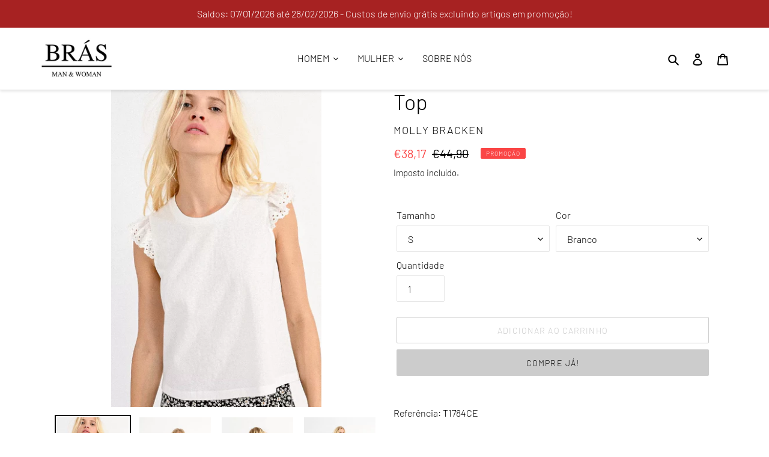

--- FILE ---
content_type: text/html; charset=utf-8
request_url: https://boutiquebras.com/products/top-34
body_size: 27663
content:
<!doctype html>
<html class="no-js" lang="pt-PT">
<head>
<script src="//boutiquebras.com/cdn/shop/t/1/assets/jquery.3.4.0.ets.js?v=26117515727588073361585223100" type="text/javascript"></script>
  <meta charset="utf-8">
  <meta http-equiv="X-UA-Compatible" content="IE=edge,chrome=1">
  <meta name="viewport" content="width=device-width,initial-scale=1">
  <meta name="theme-color" content="#cccccc">
  <link rel="canonical" href="https://boutiquebras.com/products/top-34"><link rel="shortcut icon" href="//boutiquebras.com/cdn/shop/files/DOWNALODA_111-removebg-preview_32x32.png?v=1613766897" type="image/png"><title>Top
&ndash; Boutique Brás</title><meta name="description" content="Referência: T1784CE Top de algodão. Faixa de renda com babados na cava.  "><!-- /snippets/social-meta-tags.liquid -->




<meta property="og:site_name" content="Boutique Brás">
<meta property="og:url" content="https://boutiquebras.com/products/top-34">
<meta property="og:title" content="Top">
<meta property="og:type" content="product">
<meta property="og:description" content="Referência: T1784CE Top de algodão. Faixa de renda com babados na cava.  ">

  <meta property="og:price:amount" content="38,17">
  <meta property="og:price:currency" content="EUR">

<meta property="og:image" content="http://boutiquebras.com/cdn/shop/files/195_7a737870-7894-46cb-866e-2c4442cc3a8d_1200x1200.png?v=1711563957"><meta property="og:image" content="http://boutiquebras.com/cdn/shop/files/196_02ed8ecd-6c19-4d04-929e-b5576f5f54ac_1200x1200.png?v=1711563956"><meta property="og:image" content="http://boutiquebras.com/cdn/shop/files/197_8e913400-8f51-43fd-88af-6ea3f14d7c4c_1200x1200.png?v=1711563956">
<meta property="og:image:secure_url" content="https://boutiquebras.com/cdn/shop/files/195_7a737870-7894-46cb-866e-2c4442cc3a8d_1200x1200.png?v=1711563957"><meta property="og:image:secure_url" content="https://boutiquebras.com/cdn/shop/files/196_02ed8ecd-6c19-4d04-929e-b5576f5f54ac_1200x1200.png?v=1711563956"><meta property="og:image:secure_url" content="https://boutiquebras.com/cdn/shop/files/197_8e913400-8f51-43fd-88af-6ea3f14d7c4c_1200x1200.png?v=1711563956">


<meta name="twitter:card" content="summary_large_image">
<meta name="twitter:title" content="Top">
<meta name="twitter:description" content="Referência: T1784CE Top de algodão. Faixa de renda com babados na cava.  ">


  <link href="//boutiquebras.com/cdn/shop/t/1/assets/theme.scss.css?v=4181791293853378431763728051" rel="stylesheet" type="text/css" media="all" />

  <script>
    var theme = {
      breakpoints: {
        medium: 750,
        large: 990,
        widescreen: 1400
      },
      strings: {
        addToCart: "Adicionar ao carrinho",
        soldOut: "Esgotado",
        unavailable: "Indisponível",
        regularPrice: "Preço normal",
        salePrice: "Preço de saldo",
        sale: "Promoção",
        fromLowestPrice: "de [price]",
        vendor: "Fornecedor",
        showMore: "Ver mais",
        showLess: "Mostrar Menos",
        searchFor: "Pesquisar por",
        addressError: "Não é possível localizar o endereço",
        addressNoResults: "Nenhum resultado para este endereço",
        addressQueryLimit: "Você excedeu a cota de uso da API do Google. Considere a atualização para um \u003ca href=\"https:\/\/developers.google.com\/maps\/premium\/usage-limits\"\u003ePlano Premium\u003c\/a\u003e.",
        authError: "Houve um problema autenticação de sua conta do Google Maps.",
        newWindow: "Abrirá numa nova janela.",
        external: "Abrirá uma página externa.",
        newWindowExternal: "Abrirá uma página externa numa nova janela.",
        removeLabel: "Remover [product]",
        update: "Atualizar Carrinho de Compras",
        quantity: "Quantidade",
        discountedTotal: "Total de desconto",
        regularTotal: "Total normal",
        priceColumn: "Veja a coluna Preço para detalhes sobre o desconto",
        quantityMinimumMessage: "Quantidade deve ser 1 ou mais",
        cartError: "Ocorreu um erro ao atualizar o seu carrinho. Tente novamente.",
        removedItemMessage: "\u003cspan class=\"cart__removed-product-details\"\u003e([quantity]) [link]\u003c\/span\u003e removido do seu carrinho.",
        unitPrice: "Preço unitário",
        unitPriceSeparator: "por",
        oneCartCount: "Item de 1",
        otherCartCount: "[count] itens",
        quantityLabel: "Quantidade: [count]",
        products: "Produtos",
        loading: "Carregar",
        number_of_results: "[result_number] de [results_count]",
        number_of_results_found: "[results_count] resultados encontrados",
        one_result_found: "1 resultado encontrado"
      },
      moneyFormat: "€{{amount_with_comma_separator}}",
      moneyFormatWithCurrency: "€{{amount_with_comma_separator}} EUR",
      settings: {
        predictiveSearchEnabled: true,
        predictiveSearchShowPrice: true,
        predictiveSearchShowVendor: true
      }
    }

    document.documentElement.className = document.documentElement.className.replace('no-js', 'js');
  </script><script src="//boutiquebras.com/cdn/shop/t/1/assets/lazysizes.js?v=94224023136283657951584542851" async="async"></script>
  <script src="//boutiquebras.com/cdn/shop/t/1/assets/vendor.js?v=85833464202832145531584542853" defer="defer"></script>
  <script src="//boutiquebras.com/cdn/shop/t/1/assets/theme.js?v=37733175393252960251585915958" defer="defer"></script>

  <link href="//boutiquebras.com/cdn/shop/t/1/assets/ndnapps-easyfaqs.css?v=46413259914810797781585159974" rel="stylesheet" type="text/css" media="all" />

  



  <script>window.performance && window.performance.mark && window.performance.mark('shopify.content_for_header.start');</script><meta id="shopify-digital-wallet" name="shopify-digital-wallet" content="/34706980923/digital_wallets/dialog">
<link rel="alternate" type="application/json+oembed" href="https://boutiquebras.com/products/top-34.oembed">
<script async="async" src="/checkouts/internal/preloads.js?locale=pt-PT"></script>
<script id="shopify-features" type="application/json">{"accessToken":"daed877e0def81c2e179a96563c4d873","betas":["rich-media-storefront-analytics"],"domain":"boutiquebras.com","predictiveSearch":true,"shopId":34706980923,"locale":"pt-pt"}</script>
<script>var Shopify = Shopify || {};
Shopify.shop = "boutique-bras-loja-online.myshopify.com";
Shopify.locale = "pt-PT";
Shopify.currency = {"active":"EUR","rate":"1.0"};
Shopify.country = "PT";
Shopify.theme = {"name":"Debut","id":92004319291,"schema_name":"Debut","schema_version":"16.5.0","theme_store_id":796,"role":"main"};
Shopify.theme.handle = "null";
Shopify.theme.style = {"id":null,"handle":null};
Shopify.cdnHost = "boutiquebras.com/cdn";
Shopify.routes = Shopify.routes || {};
Shopify.routes.root = "/";</script>
<script type="module">!function(o){(o.Shopify=o.Shopify||{}).modules=!0}(window);</script>
<script>!function(o){function n(){var o=[];function n(){o.push(Array.prototype.slice.apply(arguments))}return n.q=o,n}var t=o.Shopify=o.Shopify||{};t.loadFeatures=n(),t.autoloadFeatures=n()}(window);</script>
<script id="shop-js-analytics" type="application/json">{"pageType":"product"}</script>
<script defer="defer" async type="module" src="//boutiquebras.com/cdn/shopifycloud/shop-js/modules/v2/client.init-shop-cart-sync_BoEFz49B.pt-PT.esm.js"></script>
<script defer="defer" async type="module" src="//boutiquebras.com/cdn/shopifycloud/shop-js/modules/v2/chunk.common_lCcqapba.esm.js"></script>
<script defer="defer" async type="module" src="//boutiquebras.com/cdn/shopifycloud/shop-js/modules/v2/chunk.modal_B6KJ29gG.esm.js"></script>
<script type="module">
  await import("//boutiquebras.com/cdn/shopifycloud/shop-js/modules/v2/client.init-shop-cart-sync_BoEFz49B.pt-PT.esm.js");
await import("//boutiquebras.com/cdn/shopifycloud/shop-js/modules/v2/chunk.common_lCcqapba.esm.js");
await import("//boutiquebras.com/cdn/shopifycloud/shop-js/modules/v2/chunk.modal_B6KJ29gG.esm.js");

  window.Shopify.SignInWithShop?.initShopCartSync?.({"fedCMEnabled":true,"windoidEnabled":true});

</script>
<script>(function() {
  var isLoaded = false;
  function asyncLoad() {
    if (isLoaded) return;
    isLoaded = true;
    var urls = ["https:\/\/api.omegatheme.com\/facebook-chat\/\/facebook-chat.js?v=1585571179\u0026shop=boutique-bras-loja-online.myshopify.com","\/\/cdn.secomapp.com\/promotionpopup\/cdn\/allshops\/boutique-bras-loja-online\/1624442791.js?shop=boutique-bras-loja-online.myshopify.com","https:\/\/cdn.nfcube.com\/instafeed-a5ed8cd6afb3c2819af38c29980aa08b.js?shop=boutique-bras-loja-online.myshopify.com"];
    for (var i = 0; i < urls.length; i++) {
      var s = document.createElement('script');
      s.type = 'text/javascript';
      s.async = true;
      s.src = urls[i];
      var x = document.getElementsByTagName('script')[0];
      x.parentNode.insertBefore(s, x);
    }
  };
  if(window.attachEvent) {
    window.attachEvent('onload', asyncLoad);
  } else {
    window.addEventListener('load', asyncLoad, false);
  }
})();</script>
<script id="__st">var __st={"a":34706980923,"offset":0,"reqid":"89111220-7341-4b27-ad23-4847bf5732ea-1769631184","pageurl":"boutiquebras.com\/products\/top-34","u":"d0285ef52a3f","p":"product","rtyp":"product","rid":9130097410375};</script>
<script>window.ShopifyPaypalV4VisibilityTracking = true;</script>
<script id="captcha-bootstrap">!function(){'use strict';const t='contact',e='account',n='new_comment',o=[[t,t],['blogs',n],['comments',n],[t,'customer']],c=[[e,'customer_login'],[e,'guest_login'],[e,'recover_customer_password'],[e,'create_customer']],r=t=>t.map((([t,e])=>`form[action*='/${t}']:not([data-nocaptcha='true']) input[name='form_type'][value='${e}']`)).join(','),a=t=>()=>t?[...document.querySelectorAll(t)].map((t=>t.form)):[];function s(){const t=[...o],e=r(t);return a(e)}const i='password',u='form_key',d=['recaptcha-v3-token','g-recaptcha-response','h-captcha-response',i],f=()=>{try{return window.sessionStorage}catch{return}},m='__shopify_v',_=t=>t.elements[u];function p(t,e,n=!1){try{const o=window.sessionStorage,c=JSON.parse(o.getItem(e)),{data:r}=function(t){const{data:e,action:n}=t;return t[m]||n?{data:e,action:n}:{data:t,action:n}}(c);for(const[e,n]of Object.entries(r))t.elements[e]&&(t.elements[e].value=n);n&&o.removeItem(e)}catch(o){console.error('form repopulation failed',{error:o})}}const l='form_type',E='cptcha';function T(t){t.dataset[E]=!0}const w=window,h=w.document,L='Shopify',v='ce_forms',y='captcha';let A=!1;((t,e)=>{const n=(g='f06e6c50-85a8-45c8-87d0-21a2b65856fe',I='https://cdn.shopify.com/shopifycloud/storefront-forms-hcaptcha/ce_storefront_forms_captcha_hcaptcha.v1.5.2.iife.js',D={infoText:'Protegido por hCaptcha',privacyText:'Privacidade',termsText:'Termos'},(t,e,n)=>{const o=w[L][v],c=o.bindForm;if(c)return c(t,g,e,D).then(n);var r;o.q.push([[t,g,e,D],n]),r=I,A||(h.body.append(Object.assign(h.createElement('script'),{id:'captcha-provider',async:!0,src:r})),A=!0)});var g,I,D;w[L]=w[L]||{},w[L][v]=w[L][v]||{},w[L][v].q=[],w[L][y]=w[L][y]||{},w[L][y].protect=function(t,e){n(t,void 0,e),T(t)},Object.freeze(w[L][y]),function(t,e,n,w,h,L){const[v,y,A,g]=function(t,e,n){const i=e?o:[],u=t?c:[],d=[...i,...u],f=r(d),m=r(i),_=r(d.filter((([t,e])=>n.includes(e))));return[a(f),a(m),a(_),s()]}(w,h,L),I=t=>{const e=t.target;return e instanceof HTMLFormElement?e:e&&e.form},D=t=>v().includes(t);t.addEventListener('submit',(t=>{const e=I(t);if(!e)return;const n=D(e)&&!e.dataset.hcaptchaBound&&!e.dataset.recaptchaBound,o=_(e),c=g().includes(e)&&(!o||!o.value);(n||c)&&t.preventDefault(),c&&!n&&(function(t){try{if(!f())return;!function(t){const e=f();if(!e)return;const n=_(t);if(!n)return;const o=n.value;o&&e.removeItem(o)}(t);const e=Array.from(Array(32),(()=>Math.random().toString(36)[2])).join('');!function(t,e){_(t)||t.append(Object.assign(document.createElement('input'),{type:'hidden',name:u})),t.elements[u].value=e}(t,e),function(t,e){const n=f();if(!n)return;const o=[...t.querySelectorAll(`input[type='${i}']`)].map((({name:t})=>t)),c=[...d,...o],r={};for(const[a,s]of new FormData(t).entries())c.includes(a)||(r[a]=s);n.setItem(e,JSON.stringify({[m]:1,action:t.action,data:r}))}(t,e)}catch(e){console.error('failed to persist form',e)}}(e),e.submit())}));const S=(t,e)=>{t&&!t.dataset[E]&&(n(t,e.some((e=>e===t))),T(t))};for(const o of['focusin','change'])t.addEventListener(o,(t=>{const e=I(t);D(e)&&S(e,y())}));const B=e.get('form_key'),M=e.get(l),P=B&&M;t.addEventListener('DOMContentLoaded',(()=>{const t=y();if(P)for(const e of t)e.elements[l].value===M&&p(e,B);[...new Set([...A(),...v().filter((t=>'true'===t.dataset.shopifyCaptcha))])].forEach((e=>S(e,t)))}))}(h,new URLSearchParams(w.location.search),n,t,e,['guest_login'])})(!0,!0)}();</script>
<script integrity="sha256-4kQ18oKyAcykRKYeNunJcIwy7WH5gtpwJnB7kiuLZ1E=" data-source-attribution="shopify.loadfeatures" defer="defer" src="//boutiquebras.com/cdn/shopifycloud/storefront/assets/storefront/load_feature-a0a9edcb.js" crossorigin="anonymous"></script>
<script data-source-attribution="shopify.dynamic_checkout.dynamic.init">var Shopify=Shopify||{};Shopify.PaymentButton=Shopify.PaymentButton||{isStorefrontPortableWallets:!0,init:function(){window.Shopify.PaymentButton.init=function(){};var t=document.createElement("script");t.src="https://boutiquebras.com/cdn/shopifycloud/portable-wallets/latest/portable-wallets.pt-pt.js",t.type="module",document.head.appendChild(t)}};
</script>
<script data-source-attribution="shopify.dynamic_checkout.buyer_consent">
  function portableWalletsHideBuyerConsent(e){var t=document.getElementById("shopify-buyer-consent"),n=document.getElementById("shopify-subscription-policy-button");t&&n&&(t.classList.add("hidden"),t.setAttribute("aria-hidden","true"),n.removeEventListener("click",e))}function portableWalletsShowBuyerConsent(e){var t=document.getElementById("shopify-buyer-consent"),n=document.getElementById("shopify-subscription-policy-button");t&&n&&(t.classList.remove("hidden"),t.removeAttribute("aria-hidden"),n.addEventListener("click",e))}window.Shopify?.PaymentButton&&(window.Shopify.PaymentButton.hideBuyerConsent=portableWalletsHideBuyerConsent,window.Shopify.PaymentButton.showBuyerConsent=portableWalletsShowBuyerConsent);
</script>
<script>
  function portableWalletsCleanup(e){e&&e.src&&console.error("Failed to load portable wallets script "+e.src);var t=document.querySelectorAll("shopify-accelerated-checkout .shopify-payment-button__skeleton, shopify-accelerated-checkout-cart .wallet-cart-button__skeleton"),e=document.getElementById("shopify-buyer-consent");for(let e=0;e<t.length;e++)t[e].remove();e&&e.remove()}function portableWalletsNotLoadedAsModule(e){e instanceof ErrorEvent&&"string"==typeof e.message&&e.message.includes("import.meta")&&"string"==typeof e.filename&&e.filename.includes("portable-wallets")&&(window.removeEventListener("error",portableWalletsNotLoadedAsModule),window.Shopify.PaymentButton.failedToLoad=e,"loading"===document.readyState?document.addEventListener("DOMContentLoaded",window.Shopify.PaymentButton.init):window.Shopify.PaymentButton.init())}window.addEventListener("error",portableWalletsNotLoadedAsModule);
</script>

<script type="module" src="https://boutiquebras.com/cdn/shopifycloud/portable-wallets/latest/portable-wallets.pt-pt.js" onError="portableWalletsCleanup(this)" crossorigin="anonymous"></script>
<script nomodule>
  document.addEventListener("DOMContentLoaded", portableWalletsCleanup);
</script>

<link id="shopify-accelerated-checkout-styles" rel="stylesheet" media="screen" href="https://boutiquebras.com/cdn/shopifycloud/portable-wallets/latest/accelerated-checkout-backwards-compat.css" crossorigin="anonymous">
<style id="shopify-accelerated-checkout-cart">
        #shopify-buyer-consent {
  margin-top: 1em;
  display: inline-block;
  width: 100%;
}

#shopify-buyer-consent.hidden {
  display: none;
}

#shopify-subscription-policy-button {
  background: none;
  border: none;
  padding: 0;
  text-decoration: underline;
  font-size: inherit;
  cursor: pointer;
}

#shopify-subscription-policy-button::before {
  box-shadow: none;
}

      </style>

<script>window.performance && window.performance.mark && window.performance.mark('shopify.content_for_header.end');</script><link href="//boutiquebras.com/cdn/shop/t/1/assets/sectionhub.scss.css?v=126433561289968783441763728051" rel="stylesheet" type="text/css" media="all" /><link rel="stylesheet" href="//boutiquebras.com/cdn/shop/t/1/assets/ets_megamenu.css?v=143659284001806680641585223096" />
<script id="etsMMNavigator">
  var ETS_MM_MONEY_FORMAT = "€{{amount_with_comma_separator}}";
  var ETS_MM_LINK_LIST = [{id: "main-menu", title: "Menu Principal", items: ["/collections/homem","/collections/mulher","/pages/sobre-nos-boutique-bras",]},{id: "footer", title: "Footer menu", items: ["/search",]},{id: "305379508283-child-6cbf216f276fd53f10192f1abe6dca74-legacy-homem", title: "HOMEM", items: ["/products/blusao-algodao",]},{id: "sidebar-menu", title: "Sidebar Menu", items: ["/",]},{id: "condicoes", title: "Condições", items: ["/pages/easy-faqs","/pages/condicoes-gerais-de-venda","/pages/privacidade-dos-dados","/pages/direitos-do-consumidor","/pages/contactos",]},{id: "305379541051-child-d254586f9d6c5bc5706c5a11fdefac80-legacy-mulher", title: "MULHER", items: ["/pages/easy-faqs",]},{id: "customer-account-main-menu", title: "Menu principal da conta de cliente", items: ["/","https://shopify.com/34706980923/account/orders?locale=pt-PT&region_country=PT",]},];
</script>

<script src="//boutiquebras.com/cdn/shop/t/1/assets/ets_megamenu_config.js?v=109958066260236210941585223098" type="text/javascript"></script>
<script src="//boutiquebras.com/cdn/shop/t/1/assets/ets_megamenu.js?v=119385885336025490201585223097" type="text/javascript"></script>

  
  
  
<link rel="stylesheet" href="//boutiquebras.com/cdn/shop/t/1/assets/sca-pp.css?v=26248894406678077071585427947">
 <script>
  
	SCAPPLive = {};
  
  SCAPPShop = {};
    
  </script>
<script src="//boutiquebras.com/cdn/shop/t/1/assets/sca-pp-initial.js?v=49839720943645649031624442793" type="text/javascript"></script>
  
  










<link href="https://monorail-edge.shopifysvc.com" rel="dns-prefetch">
<script>(function(){if ("sendBeacon" in navigator && "performance" in window) {try {var session_token_from_headers = performance.getEntriesByType('navigation')[0].serverTiming.find(x => x.name == '_s').description;} catch {var session_token_from_headers = undefined;}var session_cookie_matches = document.cookie.match(/_shopify_s=([^;]*)/);var session_token_from_cookie = session_cookie_matches && session_cookie_matches.length === 2 ? session_cookie_matches[1] : "";var session_token = session_token_from_headers || session_token_from_cookie || "";function handle_abandonment_event(e) {var entries = performance.getEntries().filter(function(entry) {return /monorail-edge.shopifysvc.com/.test(entry.name);});if (!window.abandonment_tracked && entries.length === 0) {window.abandonment_tracked = true;var currentMs = Date.now();var navigation_start = performance.timing.navigationStart;var payload = {shop_id: 34706980923,url: window.location.href,navigation_start,duration: currentMs - navigation_start,session_token,page_type: "product"};window.navigator.sendBeacon("https://monorail-edge.shopifysvc.com/v1/produce", JSON.stringify({schema_id: "online_store_buyer_site_abandonment/1.1",payload: payload,metadata: {event_created_at_ms: currentMs,event_sent_at_ms: currentMs}}));}}window.addEventListener('pagehide', handle_abandonment_event);}}());</script>
<script id="web-pixels-manager-setup">(function e(e,d,r,n,o){if(void 0===o&&(o={}),!Boolean(null===(a=null===(i=window.Shopify)||void 0===i?void 0:i.analytics)||void 0===a?void 0:a.replayQueue)){var i,a;window.Shopify=window.Shopify||{};var t=window.Shopify;t.analytics=t.analytics||{};var s=t.analytics;s.replayQueue=[],s.publish=function(e,d,r){return s.replayQueue.push([e,d,r]),!0};try{self.performance.mark("wpm:start")}catch(e){}var l=function(){var e={modern:/Edge?\/(1{2}[4-9]|1[2-9]\d|[2-9]\d{2}|\d{4,})\.\d+(\.\d+|)|Firefox\/(1{2}[4-9]|1[2-9]\d|[2-9]\d{2}|\d{4,})\.\d+(\.\d+|)|Chrom(ium|e)\/(9{2}|\d{3,})\.\d+(\.\d+|)|(Maci|X1{2}).+ Version\/(15\.\d+|(1[6-9]|[2-9]\d|\d{3,})\.\d+)([,.]\d+|)( \(\w+\)|)( Mobile\/\w+|) Safari\/|Chrome.+OPR\/(9{2}|\d{3,})\.\d+\.\d+|(CPU[ +]OS|iPhone[ +]OS|CPU[ +]iPhone|CPU IPhone OS|CPU iPad OS)[ +]+(15[._]\d+|(1[6-9]|[2-9]\d|\d{3,})[._]\d+)([._]\d+|)|Android:?[ /-](13[3-9]|1[4-9]\d|[2-9]\d{2}|\d{4,})(\.\d+|)(\.\d+|)|Android.+Firefox\/(13[5-9]|1[4-9]\d|[2-9]\d{2}|\d{4,})\.\d+(\.\d+|)|Android.+Chrom(ium|e)\/(13[3-9]|1[4-9]\d|[2-9]\d{2}|\d{4,})\.\d+(\.\d+|)|SamsungBrowser\/([2-9]\d|\d{3,})\.\d+/,legacy:/Edge?\/(1[6-9]|[2-9]\d|\d{3,})\.\d+(\.\d+|)|Firefox\/(5[4-9]|[6-9]\d|\d{3,})\.\d+(\.\d+|)|Chrom(ium|e)\/(5[1-9]|[6-9]\d|\d{3,})\.\d+(\.\d+|)([\d.]+$|.*Safari\/(?![\d.]+ Edge\/[\d.]+$))|(Maci|X1{2}).+ Version\/(10\.\d+|(1[1-9]|[2-9]\d|\d{3,})\.\d+)([,.]\d+|)( \(\w+\)|)( Mobile\/\w+|) Safari\/|Chrome.+OPR\/(3[89]|[4-9]\d|\d{3,})\.\d+\.\d+|(CPU[ +]OS|iPhone[ +]OS|CPU[ +]iPhone|CPU IPhone OS|CPU iPad OS)[ +]+(10[._]\d+|(1[1-9]|[2-9]\d|\d{3,})[._]\d+)([._]\d+|)|Android:?[ /-](13[3-9]|1[4-9]\d|[2-9]\d{2}|\d{4,})(\.\d+|)(\.\d+|)|Mobile Safari.+OPR\/([89]\d|\d{3,})\.\d+\.\d+|Android.+Firefox\/(13[5-9]|1[4-9]\d|[2-9]\d{2}|\d{4,})\.\d+(\.\d+|)|Android.+Chrom(ium|e)\/(13[3-9]|1[4-9]\d|[2-9]\d{2}|\d{4,})\.\d+(\.\d+|)|Android.+(UC? ?Browser|UCWEB|U3)[ /]?(15\.([5-9]|\d{2,})|(1[6-9]|[2-9]\d|\d{3,})\.\d+)\.\d+|SamsungBrowser\/(5\.\d+|([6-9]|\d{2,})\.\d+)|Android.+MQ{2}Browser\/(14(\.(9|\d{2,})|)|(1[5-9]|[2-9]\d|\d{3,})(\.\d+|))(\.\d+|)|K[Aa][Ii]OS\/(3\.\d+|([4-9]|\d{2,})\.\d+)(\.\d+|)/},d=e.modern,r=e.legacy,n=navigator.userAgent;return n.match(d)?"modern":n.match(r)?"legacy":"unknown"}(),u="modern"===l?"modern":"legacy",c=(null!=n?n:{modern:"",legacy:""})[u],f=function(e){return[e.baseUrl,"/wpm","/b",e.hashVersion,"modern"===e.buildTarget?"m":"l",".js"].join("")}({baseUrl:d,hashVersion:r,buildTarget:u}),m=function(e){var d=e.version,r=e.bundleTarget,n=e.surface,o=e.pageUrl,i=e.monorailEndpoint;return{emit:function(e){var a=e.status,t=e.errorMsg,s=(new Date).getTime(),l=JSON.stringify({metadata:{event_sent_at_ms:s},events:[{schema_id:"web_pixels_manager_load/3.1",payload:{version:d,bundle_target:r,page_url:o,status:a,surface:n,error_msg:t},metadata:{event_created_at_ms:s}}]});if(!i)return console&&console.warn&&console.warn("[Web Pixels Manager] No Monorail endpoint provided, skipping logging."),!1;try{return self.navigator.sendBeacon.bind(self.navigator)(i,l)}catch(e){}var u=new XMLHttpRequest;try{return u.open("POST",i,!0),u.setRequestHeader("Content-Type","text/plain"),u.send(l),!0}catch(e){return console&&console.warn&&console.warn("[Web Pixels Manager] Got an unhandled error while logging to Monorail."),!1}}}}({version:r,bundleTarget:l,surface:e.surface,pageUrl:self.location.href,monorailEndpoint:e.monorailEndpoint});try{o.browserTarget=l,function(e){var d=e.src,r=e.async,n=void 0===r||r,o=e.onload,i=e.onerror,a=e.sri,t=e.scriptDataAttributes,s=void 0===t?{}:t,l=document.createElement("script"),u=document.querySelector("head"),c=document.querySelector("body");if(l.async=n,l.src=d,a&&(l.integrity=a,l.crossOrigin="anonymous"),s)for(var f in s)if(Object.prototype.hasOwnProperty.call(s,f))try{l.dataset[f]=s[f]}catch(e){}if(o&&l.addEventListener("load",o),i&&l.addEventListener("error",i),u)u.appendChild(l);else{if(!c)throw new Error("Did not find a head or body element to append the script");c.appendChild(l)}}({src:f,async:!0,onload:function(){if(!function(){var e,d;return Boolean(null===(d=null===(e=window.Shopify)||void 0===e?void 0:e.analytics)||void 0===d?void 0:d.initialized)}()){var d=window.webPixelsManager.init(e)||void 0;if(d){var r=window.Shopify.analytics;r.replayQueue.forEach((function(e){var r=e[0],n=e[1],o=e[2];d.publishCustomEvent(r,n,o)})),r.replayQueue=[],r.publish=d.publishCustomEvent,r.visitor=d.visitor,r.initialized=!0}}},onerror:function(){return m.emit({status:"failed",errorMsg:"".concat(f," has failed to load")})},sri:function(e){var d=/^sha384-[A-Za-z0-9+/=]+$/;return"string"==typeof e&&d.test(e)}(c)?c:"",scriptDataAttributes:o}),m.emit({status:"loading"})}catch(e){m.emit({status:"failed",errorMsg:(null==e?void 0:e.message)||"Unknown error"})}}})({shopId: 34706980923,storefrontBaseUrl: "https://boutiquebras.com",extensionsBaseUrl: "https://extensions.shopifycdn.com/cdn/shopifycloud/web-pixels-manager",monorailEndpoint: "https://monorail-edge.shopifysvc.com/unstable/produce_batch",surface: "storefront-renderer",enabledBetaFlags: ["2dca8a86"],webPixelsConfigList: [{"id":"423690567","configuration":"{\"pixel_id\":\"846729329231384\",\"pixel_type\":\"facebook_pixel\",\"metaapp_system_user_token\":\"-\"}","eventPayloadVersion":"v1","runtimeContext":"OPEN","scriptVersion":"ca16bc87fe92b6042fbaa3acc2fbdaa6","type":"APP","apiClientId":2329312,"privacyPurposes":["ANALYTICS","MARKETING","SALE_OF_DATA"],"dataSharingAdjustments":{"protectedCustomerApprovalScopes":["read_customer_address","read_customer_email","read_customer_name","read_customer_personal_data","read_customer_phone"]}},{"id":"shopify-app-pixel","configuration":"{}","eventPayloadVersion":"v1","runtimeContext":"STRICT","scriptVersion":"0450","apiClientId":"shopify-pixel","type":"APP","privacyPurposes":["ANALYTICS","MARKETING"]},{"id":"shopify-custom-pixel","eventPayloadVersion":"v1","runtimeContext":"LAX","scriptVersion":"0450","apiClientId":"shopify-pixel","type":"CUSTOM","privacyPurposes":["ANALYTICS","MARKETING"]}],isMerchantRequest: false,initData: {"shop":{"name":"Boutique Brás","paymentSettings":{"currencyCode":"EUR"},"myshopifyDomain":"boutique-bras-loja-online.myshopify.com","countryCode":"PT","storefrontUrl":"https:\/\/boutiquebras.com"},"customer":null,"cart":null,"checkout":null,"productVariants":[{"price":{"amount":38.17,"currencyCode":"EUR"},"product":{"title":"Top","vendor":"Molly Bracken","id":"9130097410375","untranslatedTitle":"Top","url":"\/products\/top-34","type":"Mulher"},"id":"49300544979271","image":{"src":"\/\/boutiquebras.com\/cdn\/shop\/files\/195_7a737870-7894-46cb-866e-2c4442cc3a8d.png?v=1711563957"},"sku":"","title":"S \/ Branco","untranslatedTitle":"S \/ Branco"},{"price":{"amount":38.17,"currencyCode":"EUR"},"product":{"title":"Top","vendor":"Molly Bracken","id":"9130097410375","untranslatedTitle":"Top","url":"\/products\/top-34","type":"Mulher"},"id":"49300545044807","image":{"src":"\/\/boutiquebras.com\/cdn\/shop\/files\/195_7a737870-7894-46cb-866e-2c4442cc3a8d.png?v=1711563957"},"sku":"","title":"M \/ Branco","untranslatedTitle":"M \/ Branco"},{"price":{"amount":38.17,"currencyCode":"EUR"},"product":{"title":"Top","vendor":"Molly Bracken","id":"9130097410375","untranslatedTitle":"Top","url":"\/products\/top-34","type":"Mulher"},"id":"49300545110343","image":{"src":"\/\/boutiquebras.com\/cdn\/shop\/files\/195_7a737870-7894-46cb-866e-2c4442cc3a8d.png?v=1711563957"},"sku":"","title":"L \/ Branco","untranslatedTitle":"L \/ Branco"},{"price":{"amount":38.17,"currencyCode":"EUR"},"product":{"title":"Top","vendor":"Molly Bracken","id":"9130097410375","untranslatedTitle":"Top","url":"\/products\/top-34","type":"Mulher"},"id":"49300545175879","image":{"src":"\/\/boutiquebras.com\/cdn\/shop\/files\/195_7a737870-7894-46cb-866e-2c4442cc3a8d.png?v=1711563957"},"sku":"","title":"XL \/ Branco","untranslatedTitle":"XL \/ Branco"}],"purchasingCompany":null},},"https://boutiquebras.com/cdn","fcfee988w5aeb613cpc8e4bc33m6693e112",{"modern":"","legacy":""},{"shopId":"34706980923","storefrontBaseUrl":"https:\/\/boutiquebras.com","extensionBaseUrl":"https:\/\/extensions.shopifycdn.com\/cdn\/shopifycloud\/web-pixels-manager","surface":"storefront-renderer","enabledBetaFlags":"[\"2dca8a86\"]","isMerchantRequest":"false","hashVersion":"fcfee988w5aeb613cpc8e4bc33m6693e112","publish":"custom","events":"[[\"page_viewed\",{}],[\"product_viewed\",{\"productVariant\":{\"price\":{\"amount\":38.17,\"currencyCode\":\"EUR\"},\"product\":{\"title\":\"Top\",\"vendor\":\"Molly Bracken\",\"id\":\"9130097410375\",\"untranslatedTitle\":\"Top\",\"url\":\"\/products\/top-34\",\"type\":\"Mulher\"},\"id\":\"49300544979271\",\"image\":{\"src\":\"\/\/boutiquebras.com\/cdn\/shop\/files\/195_7a737870-7894-46cb-866e-2c4442cc3a8d.png?v=1711563957\"},\"sku\":\"\",\"title\":\"S \/ Branco\",\"untranslatedTitle\":\"S \/ Branco\"}}]]"});</script><script>
  window.ShopifyAnalytics = window.ShopifyAnalytics || {};
  window.ShopifyAnalytics.meta = window.ShopifyAnalytics.meta || {};
  window.ShopifyAnalytics.meta.currency = 'EUR';
  var meta = {"product":{"id":9130097410375,"gid":"gid:\/\/shopify\/Product\/9130097410375","vendor":"Molly Bracken","type":"Mulher","handle":"top-34","variants":[{"id":49300544979271,"price":3817,"name":"Top - S \/ Branco","public_title":"S \/ Branco","sku":""},{"id":49300545044807,"price":3817,"name":"Top - M \/ Branco","public_title":"M \/ Branco","sku":""},{"id":49300545110343,"price":3817,"name":"Top - L \/ Branco","public_title":"L \/ Branco","sku":""},{"id":49300545175879,"price":3817,"name":"Top - XL \/ Branco","public_title":"XL \/ Branco","sku":""}],"remote":false},"page":{"pageType":"product","resourceType":"product","resourceId":9130097410375,"requestId":"89111220-7341-4b27-ad23-4847bf5732ea-1769631184"}};
  for (var attr in meta) {
    window.ShopifyAnalytics.meta[attr] = meta[attr];
  }
</script>
<script class="analytics">
  (function () {
    var customDocumentWrite = function(content) {
      var jquery = null;

      if (window.jQuery) {
        jquery = window.jQuery;
      } else if (window.Checkout && window.Checkout.$) {
        jquery = window.Checkout.$;
      }

      if (jquery) {
        jquery('body').append(content);
      }
    };

    var hasLoggedConversion = function(token) {
      if (token) {
        return document.cookie.indexOf('loggedConversion=' + token) !== -1;
      }
      return false;
    }

    var setCookieIfConversion = function(token) {
      if (token) {
        var twoMonthsFromNow = new Date(Date.now());
        twoMonthsFromNow.setMonth(twoMonthsFromNow.getMonth() + 2);

        document.cookie = 'loggedConversion=' + token + '; expires=' + twoMonthsFromNow;
      }
    }

    var trekkie = window.ShopifyAnalytics.lib = window.trekkie = window.trekkie || [];
    if (trekkie.integrations) {
      return;
    }
    trekkie.methods = [
      'identify',
      'page',
      'ready',
      'track',
      'trackForm',
      'trackLink'
    ];
    trekkie.factory = function(method) {
      return function() {
        var args = Array.prototype.slice.call(arguments);
        args.unshift(method);
        trekkie.push(args);
        return trekkie;
      };
    };
    for (var i = 0; i < trekkie.methods.length; i++) {
      var key = trekkie.methods[i];
      trekkie[key] = trekkie.factory(key);
    }
    trekkie.load = function(config) {
      trekkie.config = config || {};
      trekkie.config.initialDocumentCookie = document.cookie;
      var first = document.getElementsByTagName('script')[0];
      var script = document.createElement('script');
      script.type = 'text/javascript';
      script.onerror = function(e) {
        var scriptFallback = document.createElement('script');
        scriptFallback.type = 'text/javascript';
        scriptFallback.onerror = function(error) {
                var Monorail = {
      produce: function produce(monorailDomain, schemaId, payload) {
        var currentMs = new Date().getTime();
        var event = {
          schema_id: schemaId,
          payload: payload,
          metadata: {
            event_created_at_ms: currentMs,
            event_sent_at_ms: currentMs
          }
        };
        return Monorail.sendRequest("https://" + monorailDomain + "/v1/produce", JSON.stringify(event));
      },
      sendRequest: function sendRequest(endpointUrl, payload) {
        // Try the sendBeacon API
        if (window && window.navigator && typeof window.navigator.sendBeacon === 'function' && typeof window.Blob === 'function' && !Monorail.isIos12()) {
          var blobData = new window.Blob([payload], {
            type: 'text/plain'
          });

          if (window.navigator.sendBeacon(endpointUrl, blobData)) {
            return true;
          } // sendBeacon was not successful

        } // XHR beacon

        var xhr = new XMLHttpRequest();

        try {
          xhr.open('POST', endpointUrl);
          xhr.setRequestHeader('Content-Type', 'text/plain');
          xhr.send(payload);
        } catch (e) {
          console.log(e);
        }

        return false;
      },
      isIos12: function isIos12() {
        return window.navigator.userAgent.lastIndexOf('iPhone; CPU iPhone OS 12_') !== -1 || window.navigator.userAgent.lastIndexOf('iPad; CPU OS 12_') !== -1;
      }
    };
    Monorail.produce('monorail-edge.shopifysvc.com',
      'trekkie_storefront_load_errors/1.1',
      {shop_id: 34706980923,
      theme_id: 92004319291,
      app_name: "storefront",
      context_url: window.location.href,
      source_url: "//boutiquebras.com/cdn/s/trekkie.storefront.a804e9514e4efded663580eddd6991fcc12b5451.min.js"});

        };
        scriptFallback.async = true;
        scriptFallback.src = '//boutiquebras.com/cdn/s/trekkie.storefront.a804e9514e4efded663580eddd6991fcc12b5451.min.js';
        first.parentNode.insertBefore(scriptFallback, first);
      };
      script.async = true;
      script.src = '//boutiquebras.com/cdn/s/trekkie.storefront.a804e9514e4efded663580eddd6991fcc12b5451.min.js';
      first.parentNode.insertBefore(script, first);
    };
    trekkie.load(
      {"Trekkie":{"appName":"storefront","development":false,"defaultAttributes":{"shopId":34706980923,"isMerchantRequest":null,"themeId":92004319291,"themeCityHash":"1054163312651158395","contentLanguage":"pt-PT","currency":"EUR","eventMetadataId":"a4f82467-feee-4c3c-ad46-9447167640bb"},"isServerSideCookieWritingEnabled":true,"monorailRegion":"shop_domain","enabledBetaFlags":["65f19447","b5387b81"]},"Session Attribution":{},"S2S":{"facebookCapiEnabled":true,"source":"trekkie-storefront-renderer","apiClientId":580111}}
    );

    var loaded = false;
    trekkie.ready(function() {
      if (loaded) return;
      loaded = true;

      window.ShopifyAnalytics.lib = window.trekkie;

      var originalDocumentWrite = document.write;
      document.write = customDocumentWrite;
      try { window.ShopifyAnalytics.merchantGoogleAnalytics.call(this); } catch(error) {};
      document.write = originalDocumentWrite;

      window.ShopifyAnalytics.lib.page(null,{"pageType":"product","resourceType":"product","resourceId":9130097410375,"requestId":"89111220-7341-4b27-ad23-4847bf5732ea-1769631184","shopifyEmitted":true});

      var match = window.location.pathname.match(/checkouts\/(.+)\/(thank_you|post_purchase)/)
      var token = match? match[1]: undefined;
      if (!hasLoggedConversion(token)) {
        setCookieIfConversion(token);
        window.ShopifyAnalytics.lib.track("Viewed Product",{"currency":"EUR","variantId":49300544979271,"productId":9130097410375,"productGid":"gid:\/\/shopify\/Product\/9130097410375","name":"Top - S \/ Branco","price":"38.17","sku":"","brand":"Molly Bracken","variant":"S \/ Branco","category":"Mulher","nonInteraction":true,"remote":false},undefined,undefined,{"shopifyEmitted":true});
      window.ShopifyAnalytics.lib.track("monorail:\/\/trekkie_storefront_viewed_product\/1.1",{"currency":"EUR","variantId":49300544979271,"productId":9130097410375,"productGid":"gid:\/\/shopify\/Product\/9130097410375","name":"Top - S \/ Branco","price":"38.17","sku":"","brand":"Molly Bracken","variant":"S \/ Branco","category":"Mulher","nonInteraction":true,"remote":false,"referer":"https:\/\/boutiquebras.com\/products\/top-34"});
      }
    });


        var eventsListenerScript = document.createElement('script');
        eventsListenerScript.async = true;
        eventsListenerScript.src = "//boutiquebras.com/cdn/shopifycloud/storefront/assets/shop_events_listener-3da45d37.js";
        document.getElementsByTagName('head')[0].appendChild(eventsListenerScript);

})();</script>
<script
  defer
  src="https://boutiquebras.com/cdn/shopifycloud/perf-kit/shopify-perf-kit-3.1.0.min.js"
  data-application="storefront-renderer"
  data-shop-id="34706980923"
  data-render-region="gcp-us-east1"
  data-page-type="product"
  data-theme-instance-id="92004319291"
  data-theme-name="Debut"
  data-theme-version="16.5.0"
  data-monorail-region="shop_domain"
  data-resource-timing-sampling-rate="10"
  data-shs="true"
  data-shs-beacon="true"
  data-shs-export-with-fetch="true"
  data-shs-logs-sample-rate="1"
  data-shs-beacon-endpoint="https://boutiquebras.com/api/collect"
></script>
</head>

<body class="template-product">



<div class="ets_mm_height_sticky
 disable_sticky_mobile
"></div>
<div class="ets_megamenu_frame ets_mm_container_sticky  ets_mm_hidden
             disable_sticky_mobile
    ">

  <div 
    class="ets_mm_container_width "
    style="    list-style: none;
    margin: 0 auto; 
              width: 1170px
    ">
      <div class="ybc-menu-toggle ybc-menu-btn closed">
          <span class="ybc-menu-button-toggle_icon"><i class="icon-bar"></i><i class="icon-bar"></i><i class="icon-bar"></i></span>
          Menu
      </div>
    <ul
    class="mm_menus_ul ets_mm_megamenu layout_layout1 
    effect_hover_default
                     sticky_enabled
                   disable_sticky_mobile
                             show_icon_in_mobile
                  transition_floating
    "
           data-bggray=&quot;bg_gray&quot;
    >
        <li class="close_menu">
            <div class="pull-left">
                <span class="mm_menus_back">
                    <i class="icon-bar"></i>
                    <i class="icon-bar"></i>
                    <i class="icon-bar"></i>
                </span>
                Menu
            </div>
            <div class="pull-right">
                <span class="mm_menus_back_icon"></span>
                Back
            </div>
        </li>

      <!-- start insert code -->
                              <li
        class="mm_menus_li mm_sub_align_full
                              "
        style="">

          <a href="/"
            style=""
            target="_blank">
            <span class="mm_menu_content_title">
                              <i class="fa fa-home"></i>
                            Home
              <span class="mm_arrow"></span>
                      </span>
          </a>
          
                      <ul class="mm_columns_ul" style="
                                      width: 100%;
                        ">
              <!-- column and block -->
                          </ul>
                  </li>
        <!-- end insert code -->
    </ul>

      </div>
</div>
<style type="text/css">
        
  
       .ets_mm_block p,.ets_mm_block, .ets_mm_block *{
        font-size: 16px;
    }

    .transition_floating .close_menu,
    .transition_full_screen .close_menu{
        background-color: rgba(0, 0, 0, 1); /* Menu bar background on mobile */
    }
    .ets_mm_megamenu.mm_menus_ul .close_menu{
        color: rgba(255, 255, 255, 1); /* Menu bar color on mobile  */
    }
    .close_menu .icon-bar{
        background: rgba(255, 255, 255, 1); /* Menu bar color on mobile  */
    }
    .mm_menus_back_icon{
        border-left-color: rgba(255, 255, 255, 1); /* Menu bar color on mobile  */
        border-top-color: rgba(255, 255, 255, 1); /* Menu bar color on mobile  */
    }
    .ets_mm_block h4.submenu_title{
        font-size: 16px; /* Title submenu font size  */
    }
    .ets_mm_block p,.ets_mm_block, .ets_mm_block *,
    .mm_tab_name.mm_tab_toggle a{
        font-size: 16px; /* General text font size  */
    }
    .mm_tab_name.mm_tab_toggle, .mm_tab_name.mm_tab_toggle >a{
        color: rgba(65, 65, 65, 1); /* Sub-menu text color */
    }
    .mm_menus_li > a{
        font-size: 16px;
    }

    @media(min-width: 768px){
        /*layout*/

        .layout_layout1.ets_mm_megamenu,
        .ets_mm_container_sticky.scroll_heading{
            background: linear-gradient(#FFFFFF, #F2F2F2) repeat scroll 0 0 rgba(0, 0, 0, 0);
            background: -webkit-linear-gradient(#FFFFFF, #F2F2F2) repeat scroll 0 0 rgba(0, 0, 0, 0);
            background: -o-linear-gradient(#FFFFFF, #F2F2F2) repeat scroll 0 0 rgba(0, 0, 0, 0);
        }
        .layout_layout1.ets_mm_megamenu,
        .ets_mm_container_sticky.scroll_heading{
            background: ;
            outline: none;
        }
        .layout_layout3 .mm_tab_li_content{
            background: ;

        }
        .layout_layout3 .mm_tabs_li.open.mm_tabs_has_content .mm_tab_li_content .mm_tab_name::before{
            border-right-color: rgba(255, 255, 255, 1);
        }
        .layout_layout4 .ets_mm_megamenu_content {
            border-bottom-color: rgba(255, 255, 255, 1);
        }
        .layout_layout3:not(.ybc_vertical_menu) .mm_menus_li:hover > a,
        .ets_mm_megamenu.layout_layout3.ybc_vertical_menu:hover,
        .layout_layout3 .mm_tabs_li.open .mm_columns_contents_ul,
        .layout_layout5:not(.ybc_vertical_menu) .mm_menus_li:hover > a,
        .ets_mm_megamenu.layout_layout5.ybc_vertical_menu:hover,
        .layout_layout3 .mm_tabs_li.open .mm_tab_li_content {
            background-color: rgba(255, 255, 255, 1);

        }
        .ets_mm_megamenu.layout_layout4:not(.ybc_vertical_menu) .mm_menus_ul{
            background: l4_color1;
        }
        .ets_mm_megamenu.layout_layout5:not(.ybc_vertical_menu) .mm_menus_ul{
            background: l5_color1;
        }

        .layout_layout1:not(.ybc_vertical_menu) .mm_menus_li > a,
        .layout_layout1 .mm_menus_li > a,
        .layout_layout1 .mm_menu_cart svg.icon-cart,
        .layout_layout1 .mm_extra_item svg.icon-search,
        .layout_layout1 .mm_menu_cart .site-header__cart,
        .layout_layout1 .mm_menu_cart .site-header__cart-count,
        .layout_layout1 .ybc-menu-vertical-button{
            color: rgba(72, 72, 72, 1);
        }

        .layout_layout1 .mm_menus_li:hover > a,
        .layout_layout1 .mm_menus_li.active > a
        .layout_layout1:hover .ybc-menu-vertical-button,
        .layout_layout1 .mm_extra_item button[type="submit"]:hover i{
            color: rgba(236, 66, 73, 1);
        }
        .layout_layout1 .mm_menus_li > a:before{
            background-color: rgba(236, 66, 73, 1);
        }
        .layout_layout3:hover .ybc-menu-vertical-button .ybc-menu-button-toggle_icon_default .icon-bar{
            color: rgba(236, 66, 73, 1);
        }
        .layout_layout5:hover .ybc-menu-vertical-button .ybc-menu-button-toggle_icon_default .icon-bar,
        .layout_layout5 .mm_menus_li > a:before{
            background-color: rgba(236, 66, 73, 1);
        }

        .layout_layout1:hover .ybc-menu-vertical-button .ybc-menu-button-toggle_icon_default .icon-bar,
        .ybc-menu-vertical-button.layout_layout1:hover{
            background-color: rgba(236, 66, 73, 1);
        }

        .ets_mm_megamenu.layout_layout1.ybc_vertical_menu:hover,
        .layout_layout1:not(.ybc_vertical_menu) .mm_menus_li:hover > a{
            background: rgba(255, 255, 255, 1);
        }

        .layout_layout4:not(.ybc_vertical_menu) .mm_menus_li:hover > a,
        .layout_layout4:not(.ybc_vertical_menu) .mm_menus_li.active > a,
        .layout_layout4:not(.ybc_vertical_menu) .mm_menus_li:hover > span,
        .layout_layout4:not(.ybc_vertical_menu) .mm_menus_li.active > span,
        .ets_mm_megamenu.layout_layout4.ybc_vertical_menu:hover{
            background: rgba(255, 255, 255, 1);
        }

        .layout_layout1.ets_mm_megamenu .mm_columns_ul,
        .layout_layout1.ybc_vertical_menu .mm_menus_ul{
            background-color: rgba(255, 255, 255, 1);
        }
        .ybc_vertical_menu.layout_layout3 .mm_menus_ul.ets_mn_submenu_full_height .mm_menus_li:hover a::before{
            background-color: rgba(255, 255, 255, 1);
            border-color: rgba(255, 255, 255, 1);
        }
        .ybc_vertical_menu.layout_layout4 .mm_menus_ul .mm_menus_li:hover a::before{
            background-color: rgba(255, 255, 255, 1);
        }
        .ybc_vertical_menu.layout_layout5 .mm_menus_ul .mm_menus_li:hover a::before{
            background-color: rgba(255, 255, 255, 1);
        }
        .layout_layout1 .ets_mm_block_content a,
        .layout_layout1 .ets_mm_block_content p,
        .layout_layout1 .ets_mm_block_content,
        .layout_layout3 .mm_columns_ul *,
        .layout_layout3 .mm_block_type_product span.price-item.price-item--regular,
        .layout_layout3 .mm_block_type_product .product_varians,
        .layout_layout1.ybc_vertical_menu .mm_menus_li > a{
            color: rgba(65, 65, 65, 1);
        }

        .layout_layout1 .mm_columns_ul h1,
        .layout_layout1 .mm_columns_ul h2,
        .layout_layout1 .mm_columns_ul h3,
        .layout_layout1 .mm_columns_ul h4,
        .layout_layout1 .mm_columns_ul h5,
        .layout_layout1 .mm_columns_ul h6,
        .layout_layout1 .mm_columns_ul .ets_mm_block > h1 a,
        .layout_layout1 .mm_columns_ul .ets_mm_block > h2 a,
        .layout_layout1 .mm_columns_ul .ets_mm_block > h3 a,
        .layout_layout1 .mm_columns_ul .ets_mm_block > h4 a,
        .layout_layout1 .mm_columns_ul .ets_mm_block > h5 a,
        .layout_layout1 .mm_columns_ul .ets_mm_block > h6 a,
        .layout_layout1 .mm_columns_ul .h1,
        .layout_layout1 .mm_columns_ul .h2,
        .layout_layout1 .mm_columns_ul .h3,
        .layout_layout1 .mm_columns_ul .h4,
        .layout_layout1 .mm_columns_ul .h5,
        .layout_layout1 .mm_columns_ul .h6{
            color: rgba(65, 65, 65, 1);
        }


        .layout_layout1 .mm_tabs_li.open .mm_tab_toggle_title,
        .layout_layout1 .mm_tabs_li.open .mm_tab_toggle_title a,
        .layout_layout1 .mm_tabs_li:hover .mm_tab_toggle_title,
        .layout_layout1 .mm_tabs_li:hover .mm_tab_toggle_title a,
        .layout_layout1.ybc_vertical_menu .mm_menus_li > a,
        .layout_layout1 li:hover > a,
        .layout_layout1.ybc_vertical_menu .mm_menus_li:hover > a,
        .layout_layout1 .mm_columns_ul .mm_block_type_product .product-title > a:hover,
        .layout_layout1 li > a:hover{
            color: rgba(236, 66, 73, 1);
        }

        .ets_mm_disabled_menu,
        .ets_mm_hidden{
            display:none;
        }
        /*end layout*/
        .layout_layout2:not(.ybc_vertical_menu) .mm_menus_li.active > a,
        .layout_layout2:hover .ybc-menu-vertical-button .ybc-menu-button-toggle_icon_default .icon-bar {
            background-color: rgba(255, 255, 255, 1);
        }


        .layout_layout3 li:hover > a,
        .layout_layout3 li > a:hover,
        .layout_layout3 .mm_tabs_li.open .mm_tab_toggle_title,
        .layout_layout3 .mm_tabs_li.open .mm_tab_toggle_title a,
        .layout_layout3 .mm_tabs_li:hover .mm_tab_toggle_title,
        .layout_layout3 .mm_tabs_li:hover .mm_tab_toggle_title a,
        .layout_layout3.ybc_vertical_menu .mm_menus_li > a,
        .layout_layout3 .has-sub .ets_mm_categories li > a:hover,{
            color: rgba(236, 66, 73, 1);
        }
        .layout_layout4 li:hover > a,
        .layout_layout4 li > a:hover,
        .layout_layout4 .mm_tabs_li.open .mm_tab_toggle_title,
        .layout_layout4 .mm_tabs_li.open .mm_tab_toggle_title a,
        .layout_layout4 .mm_tabs_li:hover .mm_tab_toggle_title,
        .layout_layout4 .mm_tabs_li:hover .mm_tab_toggle_title a,
        .layout_layout4.ybc_vertical_menu .mm_menus_li > a,
        .layout_layout4.ybc_vertical_menu .mm_menus_li:hover > a{
            color: rgba(236, 66, 73, 1);
        }
        .layout_layout5 li:hover > a,
        .layout_layout5 li > a:hover,
        .layout_layout5 .mm_tabs_li.open .mm_tab_toggle_title,
        .layout_layout5 .mm_tabs_li.open .mm_tab_toggle_title a,
        .layout_layout5 .mm_tabs_li:hover .mm_tab_toggle_title,
        .layout_layout5 .mm_tabs_li:hover .mm_tab_toggle_title a,
        .layout_layout5.ybc_vertical_menu .mm_menus_li > a,
        .layout_layout5.ybc_vertical_menu .mm_menus_li:hover > a{
            color: rgba(236, 66, 73, 1);
        }


    }

</style>



<div class="ets_mm_height_sticky
 disable_sticky_mobile
"></div>
<div class="ets_megamenu_frame ets_mm_container_sticky ets_mm_preview_menu ets_mm_hidden
             disable_sticky_mobile
    ">

  <div 
    class="ets_mm_container_width "
    style="    list-style: none;
    margin: 0 auto; 
              width: 1170px
    ">
      <div class="ybc-menu-toggle ybc-menu-btn closed">
          <span class="ybc-menu-button-toggle_icon"><i class="icon-bar"></i><i class="icon-bar"></i><i class="icon-bar"></i></span>
          Menu
      </div>
    <ul
    class="mm_menus_ul ets_mm_megamenu layout_layout1 
    effect_hover_default
                     sticky_enabled
                   disable_sticky_mobile
                             show_icon_in_mobile
                  transition_floating
    "
           data-bggray=&quot;bg_gray&quot;
    >
        <li class="close_menu">
            <div class="pull-left">
                <span class="mm_menus_back">
                    <i class="icon-bar"></i>
                    <i class="icon-bar"></i>
                    <i class="icon-bar"></i>
                </span>
                Menu
            </div>
            <div class="pull-right">
                <span class="mm_menus_back_icon"></span>
                Back
            </div>
        </li>

      <!-- start insert code -->
                              <li
        class="mm_menus_li mm_sub_align_full
       mm_has_sub                         "
        style="">

          <a href="/"
            style=""
            target="_blank">
            <span class="mm_menu_content_title">
                              <i class="fa fa-home"></i>
                            Home
              <span class="mm_arrow"></span>
                      </span>
          </a>
                      <span class="arrow closed"></span>
          
                      <ul class="mm_columns_ul" style="
                                      width: 100%;
                        ">
              <!-- column and block -->
                                              <li class="mm_columns_li column_size_2
         mm_breaker">
        <ul class="mm_blocks_ul">
                    </ul>
    </li>
                          </ul>
                  </li>
        <!-- end insert code -->
    </ul>

      </div>
</div>
<style type="text/css">
        
  
       .ets_mm_block p,.ets_mm_block, .ets_mm_block *{
        font-size: 16px;
    }

    .transition_floating .close_menu,
    .transition_full_screen .close_menu{
        background-color: rgba(0, 0, 0, 1); /* Menu bar background on mobile */
    }
    .ets_mm_megamenu.mm_menus_ul .close_menu{
        color: rgba(255, 255, 255, 1); /* Menu bar color on mobile  */
    }
    .close_menu .icon-bar{
        background: rgba(255, 255, 255, 1); /* Menu bar color on mobile  */
    }
    .mm_menus_back_icon{
        border-left-color: rgba(255, 255, 255, 1); /* Menu bar color on mobile  */
        border-top-color: rgba(255, 255, 255, 1); /* Menu bar color on mobile  */
    }
    .ets_mm_block h4.submenu_title{
        font-size: 16px; /* Title submenu font size  */
    }
    .ets_mm_block p,.ets_mm_block, .ets_mm_block *,
    .mm_tab_name.mm_tab_toggle a{
        font-size: 16px; /* General text font size  */
    }
    .mm_tab_name.mm_tab_toggle, .mm_tab_name.mm_tab_toggle >a{
        color: rgba(65, 65, 65, 1); /* Sub-menu text color */
    }
    .mm_menus_li > a{
        font-size: 16px;
    }

    @media(min-width: 768px){
        /*layout*/

        .layout_layout1.ets_mm_megamenu,
        .ets_mm_container_sticky.scroll_heading{
            background: linear-gradient(#FFFFFF, #F2F2F2) repeat scroll 0 0 rgba(0, 0, 0, 0);
            background: -webkit-linear-gradient(#FFFFFF, #F2F2F2) repeat scroll 0 0 rgba(0, 0, 0, 0);
            background: -o-linear-gradient(#FFFFFF, #F2F2F2) repeat scroll 0 0 rgba(0, 0, 0, 0);
        }
        .layout_layout1.ets_mm_megamenu,
        .ets_mm_container_sticky.scroll_heading{
            background: ;
            outline: none;
        }
        .layout_layout3 .mm_tab_li_content{
            background: ;

        }
        .layout_layout3 .mm_tabs_li.open.mm_tabs_has_content .mm_tab_li_content .mm_tab_name::before{
            border-right-color: rgba(255, 255, 255, 1);
        }
        .layout_layout4 .ets_mm_megamenu_content {
            border-bottom-color: rgba(255, 255, 255, 1);
        }
        .layout_layout3:not(.ybc_vertical_menu) .mm_menus_li:hover > a,
        .ets_mm_megamenu.layout_layout3.ybc_vertical_menu:hover,
        .layout_layout3 .mm_tabs_li.open .mm_columns_contents_ul,
        .layout_layout5:not(.ybc_vertical_menu) .mm_menus_li:hover > a,
        .ets_mm_megamenu.layout_layout5.ybc_vertical_menu:hover,
        .layout_layout3 .mm_tabs_li.open .mm_tab_li_content {
            background-color: rgba(255, 255, 255, 1);

        }
        .ets_mm_megamenu.layout_layout4:not(.ybc_vertical_menu) .mm_menus_ul{
            background: l4_color1;
        }
        .ets_mm_megamenu.layout_layout5:not(.ybc_vertical_menu) .mm_menus_ul{
            background: l5_color1;
        }

        .layout_layout1:not(.ybc_vertical_menu) .mm_menus_li > a,
        .layout_layout1 .mm_menus_li > a,
        .layout_layout1 .mm_menu_cart svg.icon-cart,
        .layout_layout1 .mm_extra_item svg.icon-search,
        .layout_layout1 .mm_menu_cart .site-header__cart,
        .layout_layout1 .mm_menu_cart .site-header__cart-count,
        .layout_layout1 .ybc-menu-vertical-button{
            color: rgba(72, 72, 72, 1);
        }

        .layout_layout1 .mm_menus_li:hover > a,
        .layout_layout1 .mm_menus_li.active > a
        .layout_layout1:hover .ybc-menu-vertical-button,
        .layout_layout1 .mm_extra_item button[type="submit"]:hover i{
            color: rgba(236, 66, 73, 1);
        }
        .layout_layout1 .mm_menus_li > a:before{
            background-color: rgba(236, 66, 73, 1);
        }
        .layout_layout3:hover .ybc-menu-vertical-button .ybc-menu-button-toggle_icon_default .icon-bar{
            color: rgba(236, 66, 73, 1);
        }
        .layout_layout5:hover .ybc-menu-vertical-button .ybc-menu-button-toggle_icon_default .icon-bar,
        .layout_layout5 .mm_menus_li > a:before{
            background-color: rgba(236, 66, 73, 1);
        }

        .layout_layout1:hover .ybc-menu-vertical-button .ybc-menu-button-toggle_icon_default .icon-bar,
        .ybc-menu-vertical-button.layout_layout1:hover{
            background-color: rgba(236, 66, 73, 1);
        }

        .ets_mm_megamenu.layout_layout1.ybc_vertical_menu:hover,
        .layout_layout1:not(.ybc_vertical_menu) .mm_menus_li:hover > a{
            background: rgba(255, 255, 255, 1);
        }

        .layout_layout4:not(.ybc_vertical_menu) .mm_menus_li:hover > a,
        .layout_layout4:not(.ybc_vertical_menu) .mm_menus_li.active > a,
        .layout_layout4:not(.ybc_vertical_menu) .mm_menus_li:hover > span,
        .layout_layout4:not(.ybc_vertical_menu) .mm_menus_li.active > span,
        .ets_mm_megamenu.layout_layout4.ybc_vertical_menu:hover{
            background: rgba(255, 255, 255, 1);
        }

        .layout_layout1.ets_mm_megamenu .mm_columns_ul,
        .layout_layout1.ybc_vertical_menu .mm_menus_ul{
            background-color: rgba(255, 255, 255, 1);
        }
        .ybc_vertical_menu.layout_layout3 .mm_menus_ul.ets_mn_submenu_full_height .mm_menus_li:hover a::before{
            background-color: rgba(255, 255, 255, 1);
            border-color: rgba(255, 255, 255, 1);
        }
        .ybc_vertical_menu.layout_layout4 .mm_menus_ul .mm_menus_li:hover a::before{
            background-color: rgba(255, 255, 255, 1);
        }
        .ybc_vertical_menu.layout_layout5 .mm_menus_ul .mm_menus_li:hover a::before{
            background-color: rgba(255, 255, 255, 1);
        }
        .layout_layout1 .ets_mm_block_content a,
        .layout_layout1 .ets_mm_block_content p,
        .layout_layout1 .ets_mm_block_content,
        .layout_layout3 .mm_columns_ul *,
        .layout_layout3 .mm_block_type_product span.price-item.price-item--regular,
        .layout_layout3 .mm_block_type_product .product_varians,
        .layout_layout1.ybc_vertical_menu .mm_menus_li > a{
            color: rgba(65, 65, 65, 1);
        }

        .layout_layout1 .mm_columns_ul h1,
        .layout_layout1 .mm_columns_ul h2,
        .layout_layout1 .mm_columns_ul h3,
        .layout_layout1 .mm_columns_ul h4,
        .layout_layout1 .mm_columns_ul h5,
        .layout_layout1 .mm_columns_ul h6,
        .layout_layout1 .mm_columns_ul .ets_mm_block > h1 a,
        .layout_layout1 .mm_columns_ul .ets_mm_block > h2 a,
        .layout_layout1 .mm_columns_ul .ets_mm_block > h3 a,
        .layout_layout1 .mm_columns_ul .ets_mm_block > h4 a,
        .layout_layout1 .mm_columns_ul .ets_mm_block > h5 a,
        .layout_layout1 .mm_columns_ul .ets_mm_block > h6 a,
        .layout_layout1 .mm_columns_ul .h1,
        .layout_layout1 .mm_columns_ul .h2,
        .layout_layout1 .mm_columns_ul .h3,
        .layout_layout1 .mm_columns_ul .h4,
        .layout_layout1 .mm_columns_ul .h5,
        .layout_layout1 .mm_columns_ul .h6{
            color: rgba(65, 65, 65, 1);
        }


        .layout_layout1 .mm_tabs_li.open .mm_tab_toggle_title,
        .layout_layout1 .mm_tabs_li.open .mm_tab_toggle_title a,
        .layout_layout1 .mm_tabs_li:hover .mm_tab_toggle_title,
        .layout_layout1 .mm_tabs_li:hover .mm_tab_toggle_title a,
        .layout_layout1.ybc_vertical_menu .mm_menus_li > a,
        .layout_layout1 li:hover > a,
        .layout_layout1.ybc_vertical_menu .mm_menus_li:hover > a,
        .layout_layout1 .mm_columns_ul .mm_block_type_product .product-title > a:hover,
        .layout_layout1 li > a:hover{
            color: rgba(236, 66, 73, 1);
        }

        .ets_mm_disabled_menu,
        .ets_mm_hidden{
            display:none;
        }
        /*end layout*/
        .layout_layout2:not(.ybc_vertical_menu) .mm_menus_li.active > a,
        .layout_layout2:hover .ybc-menu-vertical-button .ybc-menu-button-toggle_icon_default .icon-bar {
            background-color: rgba(255, 255, 255, 1);
        }


        .layout_layout3 li:hover > a,
        .layout_layout3 li > a:hover,
        .layout_layout3 .mm_tabs_li.open .mm_tab_toggle_title,
        .layout_layout3 .mm_tabs_li.open .mm_tab_toggle_title a,
        .layout_layout3 .mm_tabs_li:hover .mm_tab_toggle_title,
        .layout_layout3 .mm_tabs_li:hover .mm_tab_toggle_title a,
        .layout_layout3.ybc_vertical_menu .mm_menus_li > a,
        .layout_layout3 .has-sub .ets_mm_categories li > a:hover,{
            color: rgba(236, 66, 73, 1);
        }
        .layout_layout4 li:hover > a,
        .layout_layout4 li > a:hover,
        .layout_layout4 .mm_tabs_li.open .mm_tab_toggle_title,
        .layout_layout4 .mm_tabs_li.open .mm_tab_toggle_title a,
        .layout_layout4 .mm_tabs_li:hover .mm_tab_toggle_title,
        .layout_layout4 .mm_tabs_li:hover .mm_tab_toggle_title a,
        .layout_layout4.ybc_vertical_menu .mm_menus_li > a,
        .layout_layout4.ybc_vertical_menu .mm_menus_li:hover > a{
            color: rgba(236, 66, 73, 1);
        }
        .layout_layout5 li:hover > a,
        .layout_layout5 li > a:hover,
        .layout_layout5 .mm_tabs_li.open .mm_tab_toggle_title,
        .layout_layout5 .mm_tabs_li.open .mm_tab_toggle_title a,
        .layout_layout5 .mm_tabs_li:hover .mm_tab_toggle_title,
        .layout_layout5 .mm_tabs_li:hover .mm_tab_toggle_title a,
        .layout_layout5.ybc_vertical_menu .mm_menus_li > a,
        .layout_layout5.ybc_vertical_menu .mm_menus_li:hover > a{
            color: rgba(236, 66, 73, 1);
        }


    }

</style>


  <a class="in-page-link visually-hidden skip-link" href="#MainContent">Passar para o Conteúdo</a><style data-shopify>

  .cart-popup {
    box-shadow: 1px 1px 10px 2px rgba(232, 232, 232, 0.5);
  }</style><div class="cart-popup-wrapper cart-popup-wrapper--hidden" role="dialog" aria-modal="true" aria-labelledby="CartPopupHeading" data-cart-popup-wrapper>
  <div class="cart-popup" data-cart-popup tabindex="-1">
    <div class="cart-popup__header">
      <h2 id="CartPopupHeading" class="cart-popup__heading">Acabado de adicionar ao seu carrinho</h2>
      <button class="cart-popup__close" aria-label="Fechar" data-cart-popup-close><svg aria-hidden="true" focusable="false" role="presentation" class="icon icon-close" viewBox="0 0 40 40"><path d="M23.868 20.015L39.117 4.78c1.11-1.108 1.11-2.77 0-3.877-1.109-1.108-2.773-1.108-3.882 0L19.986 16.137 4.737.904C3.628-.204 1.965-.204.856.904c-1.11 1.108-1.11 2.77 0 3.877l15.249 15.234L.855 35.248c-1.108 1.108-1.108 2.77 0 3.877.555.554 1.248.831 1.942.831s1.386-.277 1.94-.83l15.25-15.234 15.248 15.233c.555.554 1.248.831 1.941.831s1.387-.277 1.941-.83c1.11-1.109 1.11-2.77 0-3.878L23.868 20.015z" class="layer"/></svg></button>
    </div>
    <div class="cart-popup-item">
      <div class="cart-popup-item__image-wrapper hide" data-cart-popup-image-wrapper>
        <div class="cart-popup-item__image cart-popup-item__image--placeholder" data-cart-popup-image-placeholder>
          <div data-placeholder-size></div>
          <div class="placeholder-background placeholder-background--animation"></div>
        </div>
      </div>
      <div class="cart-popup-item__description">
        <div>
          <div class="cart-popup-item__title" data-cart-popup-title></div>
          <ul class="product-details" aria-label="Detalhes do produto" data-cart-popup-product-details></ul>
        </div>
        <div class="cart-popup-item__quantity">
          <span class="visually-hidden" data-cart-popup-quantity-label></span>
          <span aria-hidden="true">Qtd.:</span>
          <span aria-hidden="true" data-cart-popup-quantity></span>
        </div>
      </div>
    </div>

    <a href="/cart" class="cart-popup__cta-link btn btn--secondary-accent">
      Ver carrinho (<span data-cart-popup-cart-quantity></span>)
    </a>

    <div class="cart-popup__dismiss">
      <button class="cart-popup__dismiss-button text-link text-link--accent" data-cart-popup-dismiss>
        Continuar a Comprar
      </button>
    </div>
  </div>
</div>

<div id="shopify-section-header" class="shopify-section">
  <style>
    
      .site-header__logo-image {
        max-width: 145px;
      }
    

    
      .site-header__logo-image {
        margin: 0;
      }
    
  </style>


<div id="SearchDrawer" class="search-bar drawer drawer--top" role="dialog" aria-modal="true" aria-label="Pesquisar" data-predictive-search-drawer>
  <div class="search-bar__interior">
    <div class="search-form__container" data-search-form-container>
      <form class="search-form search-bar__form" action="/search" method="get" role="search">
        <div class="search-form__input-wrapper">
          <input
            type="text"
            name="q"
            placeholder="Pesquisar"
            role="combobox"
            aria-autocomplete="list"
            aria-owns="predictive-search-results"
            aria-expanded="false"
            aria-label="Pesquisar"
            aria-haspopup="listbox"
            class="search-form__input search-bar__input"
            data-predictive-search-drawer-input
          />
          <input type="hidden" name="options[prefix]" value="last" aria-hidden="true" />
          <div class="predictive-search-wrapper predictive-search-wrapper--drawer" data-predictive-search-mount="drawer"></div>
        </div>

        <button class="search-bar__submit search-form__submit"
          type="submit"
          data-search-form-submit>
          <svg aria-hidden="true" focusable="false" role="presentation" class="icon icon-search" viewBox="0 0 37 40"><path d="M35.6 36l-9.8-9.8c4.1-5.4 3.6-13.2-1.3-18.1-5.4-5.4-14.2-5.4-19.7 0-5.4 5.4-5.4 14.2 0 19.7 2.6 2.6 6.1 4.1 9.8 4.1 3 0 5.9-1 8.3-2.8l9.8 9.8c.4.4.9.6 1.4.6s1-.2 1.4-.6c.9-.9.9-2.1.1-2.9zm-20.9-8.2c-2.6 0-5.1-1-7-2.9-3.9-3.9-3.9-10.1 0-14C9.6 9 12.2 8 14.7 8s5.1 1 7 2.9c3.9 3.9 3.9 10.1 0 14-1.9 1.9-4.4 2.9-7 2.9z"/></svg>
          <span class="icon__fallback-text">Enviar</span>
        </button>
      </form>

      <div class="search-bar__actions">
        <button type="button" class="btn--link search-bar__close js-drawer-close">
          <svg aria-hidden="true" focusable="false" role="presentation" class="icon icon-close" viewBox="0 0 40 40"><path d="M23.868 20.015L39.117 4.78c1.11-1.108 1.11-2.77 0-3.877-1.109-1.108-2.773-1.108-3.882 0L19.986 16.137 4.737.904C3.628-.204 1.965-.204.856.904c-1.11 1.108-1.11 2.77 0 3.877l15.249 15.234L.855 35.248c-1.108 1.108-1.108 2.77 0 3.877.555.554 1.248.831 1.942.831s1.386-.277 1.94-.83l15.25-15.234 15.248 15.233c.555.554 1.248.831 1.941.831s1.387-.277 1.941-.83c1.11-1.109 1.11-2.77 0-3.878L23.868 20.015z" class="layer"/></svg>
          <span class="icon__fallback-text">Encerrar (esc)</span>
        </button>
      </div>
    </div>
  </div>
</div>


<div data-section-id="header" data-section-type="header-section" data-header-section>
  
    
      <style>
        .announcement-bar {
          background-color: #a72222;
        }

        .announcement-bar--link:hover {
          

          
            
            background-color: #d52e2e;
          
        }

        .announcement-bar__message {
          color: #ffffff;
        }
      </style>

      
        <div class="announcement-bar">
      

        <p class="announcement-bar__message">Saldos: 07/01/2026 até 28/02/2026 - Custos de envio grátis excluindo artigos em promoção!</p>

      
        </div>
      

    
  

  <header class="site-header border-bottom logo--left" role="banner">
    <div class="grid grid--no-gutters grid--table site-header__mobile-nav">
      

      <div class="grid__item medium-up--one-quarter logo-align--left">
        
        
          <div class="h2 site-header__logo">
        
          
<a href="/" class="site-header__logo-image">
              
              <img class="lazyload js"
                   src="//boutiquebras.com/cdn/shop/files/BRAS_1_300x300.png?v=1613767071"
                   data-src="//boutiquebras.com/cdn/shop/files/BRAS_1_{width}x.png?v=1613767071"
                   data-widths="[180, 360, 540, 720, 900, 1080, 1296, 1512, 1728, 2048]"
                   data-aspectratio="2.0080321285140563"
                   data-sizes="auto"
                   alt="Boutique Brás"
                   style="max-width: 145px">
              <noscript>
                
                <img src="//boutiquebras.com/cdn/shop/files/BRAS_1_145x.png?v=1613767071"
                     srcset="//boutiquebras.com/cdn/shop/files/BRAS_1_145x.png?v=1613767071 1x, //boutiquebras.com/cdn/shop/files/BRAS_1_145x@2x.png?v=1613767071 2x"
                     alt="Boutique Brás"
                     style="max-width: 145px;">
              </noscript>
            </a>
          
        
          </div>
        
      </div>

      
        <nav class="grid__item medium-up--one-half small--hide" id="AccessibleNav" role="navigation">
          
<ul class="site-nav list--inline" id="SiteNav">
  



    
      <li class="site-nav--has-dropdown" data-has-dropdowns>
        <button class="site-nav__link site-nav__link--main site-nav__link--button" type="button" aria-expanded="false" aria-controls="SiteNavLabel-homem">
          <span class="site-nav__label">HOMEM</span><svg aria-hidden="true" focusable="false" role="presentation" class="icon icon-chevron-down" viewBox="0 0 9 9"><path d="M8.542 2.558a.625.625 0 0 1 0 .884l-3.6 3.6a.626.626 0 0 1-.884 0l-3.6-3.6a.625.625 0 1 1 .884-.884L4.5 5.716l3.158-3.158a.625.625 0 0 1 .884 0z" fill="#fff"/></svg>
        </button>

        <div class="site-nav__dropdown" id="SiteNavLabel-homem">
          
            <ul>
              
                <li>
                  <a href="/products/blusao-algodao"
                  class="site-nav__link site-nav__child-link site-nav__link--last"
                  
                >
                    <span class="site-nav__label">XYZ</span>
                  </a>
                </li>
              
            </ul>
          
        </div>
      </li>
    
  



    
      <li class="site-nav--has-dropdown" data-has-dropdowns>
        <button class="site-nav__link site-nav__link--main site-nav__link--button" type="button" aria-expanded="false" aria-controls="SiteNavLabel-mulher">
          <span class="site-nav__label">MULHER</span><svg aria-hidden="true" focusable="false" role="presentation" class="icon icon-chevron-down" viewBox="0 0 9 9"><path d="M8.542 2.558a.625.625 0 0 1 0 .884l-3.6 3.6a.626.626 0 0 1-.884 0l-3.6-3.6a.625.625 0 1 1 .884-.884L4.5 5.716l3.158-3.158a.625.625 0 0 1 .884 0z" fill="#fff"/></svg>
        </button>

        <div class="site-nav__dropdown" id="SiteNavLabel-mulher">
          
            <ul>
              
                <li>
                  <a href="/pages/easy-faqs"
                  class="site-nav__link site-nav__child-link site-nav__link--last"
                  
                >
                    <span class="site-nav__label">asdj</span>
                  </a>
                </li>
              
            </ul>
          
        </div>
      </li>
    
  



    
      <li >
        <a href="/pages/sobre-nos-boutique-bras"
          class="site-nav__link site-nav__link--main"
          
        >
          <span class="site-nav__label">SOBRE NÓS</span>
        </a>
      </li>
    
  
</ul>

        </nav>
      

      <div class="grid__item medium-up--one-quarter text-right site-header__icons site-header__icons--plus">
        <div class="site-header__icons-wrapper">

          <button type="button" class="btn--link site-header__icon site-header__search-toggle js-drawer-open-top">
            <svg aria-hidden="true" focusable="false" role="presentation" class="icon icon-search" viewBox="0 0 37 40"><path d="M35.6 36l-9.8-9.8c4.1-5.4 3.6-13.2-1.3-18.1-5.4-5.4-14.2-5.4-19.7 0-5.4 5.4-5.4 14.2 0 19.7 2.6 2.6 6.1 4.1 9.8 4.1 3 0 5.9-1 8.3-2.8l9.8 9.8c.4.4.9.6 1.4.6s1-.2 1.4-.6c.9-.9.9-2.1.1-2.9zm-20.9-8.2c-2.6 0-5.1-1-7-2.9-3.9-3.9-3.9-10.1 0-14C9.6 9 12.2 8 14.7 8s5.1 1 7 2.9c3.9 3.9 3.9 10.1 0 14-1.9 1.9-4.4 2.9-7 2.9z"/></svg>
            <span class="icon__fallback-text">Pesquisar</span>
          </button>

          
            
              <a href="https://shopify.com/34706980923/account?locale=pt-PT&region_country=PT" class="site-header__icon site-header__account">
                <svg aria-hidden="true" focusable="false" role="presentation" class="icon icon-login" viewBox="0 0 28.33 37.68"><path d="M14.17 14.9a7.45 7.45 0 1 0-7.5-7.45 7.46 7.46 0 0 0 7.5 7.45zm0-10.91a3.45 3.45 0 1 1-3.5 3.46A3.46 3.46 0 0 1 14.17 4zM14.17 16.47A14.18 14.18 0 0 0 0 30.68c0 1.41.66 4 5.11 5.66a27.17 27.17 0 0 0 9.06 1.34c6.54 0 14.17-1.84 14.17-7a14.18 14.18 0 0 0-14.17-14.21zm0 17.21c-6.3 0-10.17-1.77-10.17-3a10.17 10.17 0 1 1 20.33 0c.01 1.23-3.86 3-10.16 3z"/></svg>
                <span class="icon__fallback-text">Iniciar sessão</span>
              </a>
            
          

          <a href="/cart" class="site-header__icon site-header__cart">
            <svg aria-hidden="true" focusable="false" role="presentation" class="icon icon-cart" viewBox="0 0 37 40"><path d="M36.5 34.8L33.3 8h-5.9C26.7 3.9 23 .8 18.5.8S10.3 3.9 9.6 8H3.7L.5 34.8c-.2 1.5.4 2.4.9 3 .5.5 1.4 1.2 3.1 1.2h28c1.3 0 2.4-.4 3.1-1.3.7-.7 1-1.8.9-2.9zm-18-30c2.2 0 4.1 1.4 4.7 3.2h-9.5c.7-1.9 2.6-3.2 4.8-3.2zM4.5 35l2.8-23h2.2v3c0 1.1.9 2 2 2s2-.9 2-2v-3h10v3c0 1.1.9 2 2 2s2-.9 2-2v-3h2.2l2.8 23h-28z"/></svg>
            <span class="icon__fallback-text">Carrinho</span>
            <div id="CartCount" class="site-header__cart-count hide" data-cart-count-bubble>
              <span data-cart-count>0</span>
              <span class="icon__fallback-text medium-up--hide">itens</span>
            </div>
          </a>

          
            <button type="button" class="btn--link site-header__icon site-header__menu js-mobile-nav-toggle mobile-nav--open" aria-controls="MobileNav"  aria-expanded="false" aria-label="Menu">
              <svg aria-hidden="true" focusable="false" role="presentation" class="icon icon-hamburger" viewBox="0 0 37 40"><path d="M33.5 25h-30c-1.1 0-2-.9-2-2s.9-2 2-2h30c1.1 0 2 .9 2 2s-.9 2-2 2zm0-11.5h-30c-1.1 0-2-.9-2-2s.9-2 2-2h30c1.1 0 2 .9 2 2s-.9 2-2 2zm0 23h-30c-1.1 0-2-.9-2-2s.9-2 2-2h30c1.1 0 2 .9 2 2s-.9 2-2 2z"/></svg>
              <svg aria-hidden="true" focusable="false" role="presentation" class="icon icon-close" viewBox="0 0 40 40"><path d="M23.868 20.015L39.117 4.78c1.11-1.108 1.11-2.77 0-3.877-1.109-1.108-2.773-1.108-3.882 0L19.986 16.137 4.737.904C3.628-.204 1.965-.204.856.904c-1.11 1.108-1.11 2.77 0 3.877l15.249 15.234L.855 35.248c-1.108 1.108-1.108 2.77 0 3.877.555.554 1.248.831 1.942.831s1.386-.277 1.94-.83l15.25-15.234 15.248 15.233c.555.554 1.248.831 1.941.831s1.387-.277 1.941-.83c1.11-1.109 1.11-2.77 0-3.878L23.868 20.015z" class="layer"/></svg>
            </button>
          
        </div>

      </div>
    </div>

    <nav class="mobile-nav-wrapper medium-up--hide" role="navigation">
      <ul id="MobileNav" class="mobile-nav">
        
<li class="mobile-nav__item border-bottom">
            
              
              <button type="button" class="btn--link js-toggle-submenu mobile-nav__link" data-target="homem-1" data-level="1" aria-expanded="false">
                <span class="mobile-nav__label">HOMEM</span>
                <div class="mobile-nav__icon">
                  <svg aria-hidden="true" focusable="false" role="presentation" class="icon icon-chevron-right" viewBox="0 0 14 14"><path d="M3.871.604c.44-.439 1.152-.439 1.591 0l5.515 5.515s-.049-.049.003.004l.082.08c.439.44.44 1.153 0 1.592l-5.6 5.6a1.125 1.125 0 0 1-1.59-1.59L8.675 7 3.87 2.195a1.125 1.125 0 0 1 0-1.59z" fill="#fff"/></svg>
                </div>
              </button>
              <ul class="mobile-nav__dropdown" data-parent="homem-1" data-level="2">
                <li class="visually-hidden" tabindex="-1" data-menu-title="2">HOMEM Menu</li>
                <li class="mobile-nav__item border-bottom">
                  <div class="mobile-nav__table">
                    <div class="mobile-nav__table-cell mobile-nav__return">
                      <button class="btn--link js-toggle-submenu mobile-nav__return-btn" type="button" aria-expanded="true" aria-label="HOMEM">
                        <svg aria-hidden="true" focusable="false" role="presentation" class="icon icon-chevron-left" viewBox="0 0 14 14"><path d="M10.129.604a1.125 1.125 0 0 0-1.591 0L3.023 6.12s.049-.049-.003.004l-.082.08c-.439.44-.44 1.153 0 1.592l5.6 5.6a1.125 1.125 0 0 0 1.59-1.59L5.325 7l4.805-4.805c.44-.439.44-1.151 0-1.59z" fill="#fff"/></svg>
                      </button>
                    </div>
                    <span class="mobile-nav__sublist-link mobile-nav__sublist-header mobile-nav__sublist-header--main-nav-parent">
                      <span class="mobile-nav__label">HOMEM</span>
                    </span>
                  </div>
                </li>

                
                  <li class="mobile-nav__item">
                    
                      <a href="/products/blusao-algodao"
                        class="mobile-nav__sublist-link"
                        
                      >
                        <span class="mobile-nav__label">XYZ</span>
                      </a>
                    
                  </li>
                
              </ul>
            
          </li>
        
<li class="mobile-nav__item border-bottom">
            
              
              <button type="button" class="btn--link js-toggle-submenu mobile-nav__link" data-target="mulher-2" data-level="1" aria-expanded="false">
                <span class="mobile-nav__label">MULHER</span>
                <div class="mobile-nav__icon">
                  <svg aria-hidden="true" focusable="false" role="presentation" class="icon icon-chevron-right" viewBox="0 0 14 14"><path d="M3.871.604c.44-.439 1.152-.439 1.591 0l5.515 5.515s-.049-.049.003.004l.082.08c.439.44.44 1.153 0 1.592l-5.6 5.6a1.125 1.125 0 0 1-1.59-1.59L8.675 7 3.87 2.195a1.125 1.125 0 0 1 0-1.59z" fill="#fff"/></svg>
                </div>
              </button>
              <ul class="mobile-nav__dropdown" data-parent="mulher-2" data-level="2">
                <li class="visually-hidden" tabindex="-1" data-menu-title="2">MULHER Menu</li>
                <li class="mobile-nav__item border-bottom">
                  <div class="mobile-nav__table">
                    <div class="mobile-nav__table-cell mobile-nav__return">
                      <button class="btn--link js-toggle-submenu mobile-nav__return-btn" type="button" aria-expanded="true" aria-label="MULHER">
                        <svg aria-hidden="true" focusable="false" role="presentation" class="icon icon-chevron-left" viewBox="0 0 14 14"><path d="M10.129.604a1.125 1.125 0 0 0-1.591 0L3.023 6.12s.049-.049-.003.004l-.082.08c-.439.44-.44 1.153 0 1.592l5.6 5.6a1.125 1.125 0 0 0 1.59-1.59L5.325 7l4.805-4.805c.44-.439.44-1.151 0-1.59z" fill="#fff"/></svg>
                      </button>
                    </div>
                    <span class="mobile-nav__sublist-link mobile-nav__sublist-header mobile-nav__sublist-header--main-nav-parent">
                      <span class="mobile-nav__label">MULHER</span>
                    </span>
                  </div>
                </li>

                
                  <li class="mobile-nav__item">
                    
                      <a href="/pages/easy-faqs"
                        class="mobile-nav__sublist-link"
                        
                      >
                        <span class="mobile-nav__label">asdj</span>
                      </a>
                    
                  </li>
                
              </ul>
            
          </li>
        
<li class="mobile-nav__item">
            
              <a href="/pages/sobre-nos-boutique-bras"
                class="mobile-nav__link"
                
              >
                <span class="mobile-nav__label">SOBRE NÓS</span>
              </a>
            
          </li>
        
      </ul>
    </nav>
  </header>

  
</div>



<script type="application/ld+json">
{
  "@context": "http://schema.org",
  "@type": "Organization",
  "name": "Boutique Brás",
  
    
    "logo": "https:\/\/boutiquebras.com\/cdn\/shop\/files\/BRAS_1_500x.png?v=1613767071",
  
  "sameAs": [
    "",
    "https:\/\/www.facebook.com\/boutiquebras\/",
    "",
    "https:\/\/www.instagram.com\/boutiquebras\/",
    "",
    "",
    "",
    ""
  ],
  "url": "https:\/\/boutiquebras.com"
}
</script>




</div>

  <div class="page-container drawer-page-content" id="PageContainer">

    <main class="main-content js-focus-hidden" id="MainContent" role="main" tabindex="-1">
      

<div id="shopify-section-product-template" class="shopify-section"><div class="product-template__container page-width"
  id="ProductSection-product-template"
  data-section-id="product-template"
  data-section-type="product"
  data-enable-history-state="true"
  data-ajax-enabled="true"
>
  


  <div class="grid product-single product-single--medium-media">
    <div class="grid__item product-single__media-group medium-up--one-half" data-product-single-media-group>






<div id="FeaturedMedia-product-template-47063530930503-wrapper"
    class="product-single__media-wrapper js"
    
    
    
    data-product-single-media-wrapper
    data-media-id="product-template-47063530930503"
    tabindex="-1">
  
      
<style>#FeaturedMedia-product-template-47063530930503 {
    max-width: 350.46070460704607px;
    max-height: 530px;
  }

  #FeaturedMedia-product-template-47063530930503-wrapper {
    max-width: 350.46070460704607px;
  }
</style>

      <div
        id="ImageZoom-product-template-47063530930503"
        style="padding-top:151.2295081967213%;"
        class="product-single__media product-single__media--has-thumbnails js-zoom-enabled"
         data-image-zoom-wrapper data-zoom="//boutiquebras.com/cdn/shop/files/195_7a737870-7894-46cb-866e-2c4442cc3a8d_1024x1024@2x.png?v=1711563957">
        <img id="FeaturedMedia-product-template-47063530930503"
          class="feature-row__image product-featured-media lazyload"
          src="//boutiquebras.com/cdn/shop/files/195_7a737870-7894-46cb-866e-2c4442cc3a8d_300x300.png?v=1711563957"
          data-src="//boutiquebras.com/cdn/shop/files/195_7a737870-7894-46cb-866e-2c4442cc3a8d_{width}x.png?v=1711563957"
          data-widths="[180, 360, 540, 720, 900, 1080, 1296, 1512, 1728, 2048]"
          data-aspectratio="0.6612466124661247"
          data-sizes="auto"
          alt="Top">
      </div>
    
</div>








<div id="FeaturedMedia-product-template-47063530963271-wrapper"
    class="product-single__media-wrapper js hide"
    
    
    
    data-product-single-media-wrapper
    data-media-id="product-template-47063530963271"
    tabindex="-1">
  
      
<style>#FeaturedMedia-product-template-47063530963271 {
    max-width: 350.92643051771114px;
    max-height: 530px;
  }

  #FeaturedMedia-product-template-47063530963271-wrapper {
    max-width: 350.92643051771114px;
  }
</style>

      <div
        id="ImageZoom-product-template-47063530963271"
        style="padding-top:151.02880658436214%;"
        class="product-single__media product-single__media--has-thumbnails js-zoom-enabled"
         data-image-zoom-wrapper data-zoom="//boutiquebras.com/cdn/shop/files/196_02ed8ecd-6c19-4d04-929e-b5576f5f54ac_1024x1024@2x.png?v=1711563956">
        <img id="FeaturedMedia-product-template-47063530963271"
          class="feature-row__image product-featured-media lazyload lazypreload"
          src="//boutiquebras.com/cdn/shop/files/196_02ed8ecd-6c19-4d04-929e-b5576f5f54ac_300x300.png?v=1711563956"
          data-src="//boutiquebras.com/cdn/shop/files/196_02ed8ecd-6c19-4d04-929e-b5576f5f54ac_{width}x.png?v=1711563956"
          data-widths="[180, 360, 540, 720, 900, 1080, 1296, 1512, 1728, 2048]"
          data-aspectratio="0.662125340599455"
          data-sizes="auto"
          alt="Top">
      </div>
    
</div>








<div id="FeaturedMedia-product-template-47063530996039-wrapper"
    class="product-single__media-wrapper js hide"
    
    
    
    data-product-single-media-wrapper
    data-media-id="product-template-47063530996039"
    tabindex="-1">
  
      
<style>#FeaturedMedia-product-template-47063530996039 {
    max-width: 349.9728260869565px;
    max-height: 530px;
  }

  #FeaturedMedia-product-template-47063530996039-wrapper {
    max-width: 349.9728260869565px;
  }
</style>

      <div
        id="ImageZoom-product-template-47063530996039"
        style="padding-top:151.440329218107%;"
        class="product-single__media product-single__media--has-thumbnails js-zoom-enabled"
         data-image-zoom-wrapper data-zoom="//boutiquebras.com/cdn/shop/files/197_8e913400-8f51-43fd-88af-6ea3f14d7c4c_1024x1024@2x.png?v=1711563956">
        <img id="FeaturedMedia-product-template-47063530996039"
          class="feature-row__image product-featured-media lazyload lazypreload"
          src="//boutiquebras.com/cdn/shop/files/197_8e913400-8f51-43fd-88af-6ea3f14d7c4c_300x300.png?v=1711563956"
          data-src="//boutiquebras.com/cdn/shop/files/197_8e913400-8f51-43fd-88af-6ea3f14d7c4c_{width}x.png?v=1711563956"
          data-widths="[180, 360, 540, 720, 900, 1080, 1296, 1512, 1728, 2048]"
          data-aspectratio="0.6603260869565217"
          data-sizes="auto"
          alt="Top">
      </div>
    
</div>








<div id="FeaturedMedia-product-template-47063531028807-wrapper"
    class="product-single__media-wrapper js hide"
    
    
    
    data-product-single-media-wrapper
    data-media-id="product-template-47063531028807"
    tabindex="-1">
  
      
<style>#FeaturedMedia-product-template-47063531028807 {
    max-width: 350.92643051771114px;
    max-height: 530px;
  }

  #FeaturedMedia-product-template-47063531028807-wrapper {
    max-width: 350.92643051771114px;
  }
</style>

      <div
        id="ImageZoom-product-template-47063531028807"
        style="padding-top:151.02880658436214%;"
        class="product-single__media product-single__media--has-thumbnails js-zoom-enabled"
         data-image-zoom-wrapper data-zoom="//boutiquebras.com/cdn/shop/files/198_b080bff4-cd51-4514-84ad-fcb909ecc460_1024x1024@2x.png?v=1711563957">
        <img id="FeaturedMedia-product-template-47063531028807"
          class="feature-row__image product-featured-media lazyload lazypreload"
          src="//boutiquebras.com/cdn/shop/files/198_b080bff4-cd51-4514-84ad-fcb909ecc460_300x300.png?v=1711563957"
          data-src="//boutiquebras.com/cdn/shop/files/198_b080bff4-cd51-4514-84ad-fcb909ecc460_{width}x.png?v=1711563957"
          data-widths="[180, 360, 540, 720, 900, 1080, 1296, 1512, 1728, 2048]"
          data-aspectratio="0.662125340599455"
          data-sizes="auto"
          alt="Top">
      </div>
    
</div>

<noscript>
        
        <img src="//boutiquebras.com/cdn/shop/files/195_7a737870-7894-46cb-866e-2c4442cc3a8d_530x@2x.png?v=1711563957" alt="Top" id="FeaturedMedia-product-template" class="product-featured-media" style="max-width: 530px;">
      </noscript>

      

        

        <div class="thumbnails-wrapper">
          
          <ul class="product-single__thumbnails product-single__thumbnails-product-template">
            
              <li class="product-single__thumbnails-item product-single__thumbnails-item--medium js">
                <a href="//boutiquebras.com/cdn/shop/files/195_7a737870-7894-46cb-866e-2c4442cc3a8d_1024x1024@2x.png?v=1711563957"
                   class="text-link product-single__thumbnail product-single__thumbnail--product-template"
                   data-thumbnail-id="product-template-47063530930503"
                   data-zoom="//boutiquebras.com/cdn/shop/files/195_7a737870-7894-46cb-866e-2c4442cc3a8d_1024x1024@2x.png?v=1711563957"><img class="product-single__thumbnail-image" src="//boutiquebras.com/cdn/shop/files/195_7a737870-7894-46cb-866e-2c4442cc3a8d_110x110@2x.png?v=1711563957" alt="Carregar imagem no visualizador da galeria, Top
"></a>
              </li>
            
              <li class="product-single__thumbnails-item product-single__thumbnails-item--medium js">
                <a href="//boutiquebras.com/cdn/shop/files/196_02ed8ecd-6c19-4d04-929e-b5576f5f54ac_1024x1024@2x.png?v=1711563956"
                   class="text-link product-single__thumbnail product-single__thumbnail--product-template"
                   data-thumbnail-id="product-template-47063530963271"
                   data-zoom="//boutiquebras.com/cdn/shop/files/196_02ed8ecd-6c19-4d04-929e-b5576f5f54ac_1024x1024@2x.png?v=1711563956"><img class="product-single__thumbnail-image" src="//boutiquebras.com/cdn/shop/files/196_02ed8ecd-6c19-4d04-929e-b5576f5f54ac_110x110@2x.png?v=1711563956" alt="Carregar imagem no visualizador da galeria, Top
"></a>
              </li>
            
              <li class="product-single__thumbnails-item product-single__thumbnails-item--medium js">
                <a href="//boutiquebras.com/cdn/shop/files/197_8e913400-8f51-43fd-88af-6ea3f14d7c4c_1024x1024@2x.png?v=1711563956"
                   class="text-link product-single__thumbnail product-single__thumbnail--product-template"
                   data-thumbnail-id="product-template-47063530996039"
                   data-zoom="//boutiquebras.com/cdn/shop/files/197_8e913400-8f51-43fd-88af-6ea3f14d7c4c_1024x1024@2x.png?v=1711563956"><img class="product-single__thumbnail-image" src="//boutiquebras.com/cdn/shop/files/197_8e913400-8f51-43fd-88af-6ea3f14d7c4c_110x110@2x.png?v=1711563956" alt="Carregar imagem no visualizador da galeria, Top
"></a>
              </li>
            
              <li class="product-single__thumbnails-item product-single__thumbnails-item--medium js">
                <a href="//boutiquebras.com/cdn/shop/files/198_b080bff4-cd51-4514-84ad-fcb909ecc460_1024x1024@2x.png?v=1711563957"
                   class="text-link product-single__thumbnail product-single__thumbnail--product-template"
                   data-thumbnail-id="product-template-47063531028807"
                   data-zoom="//boutiquebras.com/cdn/shop/files/198_b080bff4-cd51-4514-84ad-fcb909ecc460_1024x1024@2x.png?v=1711563957"><img class="product-single__thumbnail-image" src="//boutiquebras.com/cdn/shop/files/198_b080bff4-cd51-4514-84ad-fcb909ecc460_110x110@2x.png?v=1711563957" alt="Carregar imagem no visualizador da galeria, Top
"></a>
              </li>
            
          </ul>
          
        </div>
      
    </div>

    <div class="grid__item medium-up--one-half">
      <div class="product-single__meta">

        <h1 class="product-single__title">Top</h1>

          <div class="product__price">
            
<dl class="price
  
   price--on-sale 
  "
  data-price
>

  
    <div class="price__vendor">
      <dt>
        <span class="visually-hidden">Fornecedor</span>
      </dt>
      <dd>
        Molly Bracken
      </dd>
    </div>
  
<div class="price__pricing-group">
    <div class="price__regular">
      <dt>
        <span class="visually-hidden visually-hidden--inline">Preço normal</span>
      </dt>
      <dd>
        <span class="price-item price-item--regular" data-regular-price>
          €38,17
        </span>
      </dd>
    </div>
    <div class="price__sale">
      <dt>
        <span class="visually-hidden visually-hidden--inline">Preço de saldo</span>
      </dt>
      <dd>
        <span class="price-item price-item--sale" data-sale-price>
          €38,17
        </span>
      </dd>
      <dt>
        <span class="visually-hidden visually-hidden--inline">Preço normal</span>
      </dt>
      <dd>
        <s class="price-item price-item--regular" data-regular-price>
          €44,90
        </s>
      </dd>
    </div>
    <div class="price__badges">
      <span class="price__badge price__badge--sale" aria-hidden="true">
        <span>Promoção</span>
      </span>
      <span class="price__badge price__badge--sold-out">
        <span>Esgotado</span>
      </span>
    </div>
  </div>
  <div class="price__unit">
    <dt>
      <span class="visually-hidden visually-hidden--inline">Preço unitário</span>
    </dt>
    <dd class="price-unit-price"><span data-unit-price></span><span aria-hidden="true">/</span><span class="visually-hidden">por&nbsp;</span><span data-unit-price-base-unit></span></dd>
  </div>
</dl>

          </div><div class="product__policies rte" data-product-policies>Imposto incluído.

</div>

          <form method="post" action="/cart/add" id="product_form_9130097410375" accept-charset="UTF-8" class="product-form product-form-product-template

" enctype="multipart/form-data" novalidate="novalidate" data-product-form=""><input type="hidden" name="form_type" value="product" /><input type="hidden" name="utf8" value="✓" />
            
              <div class="product-form__controls-group">
                
                  <div class="selector-wrapper js product-form__item">
                    <label for="SingleOptionSelector-0">
                      Tamanho
                    </label>
                    <select class="single-option-selector single-option-selector-product-template product-form__input"
                      id="SingleOptionSelector-0"
                      data-index="option1"
                    >
                      
                        <option value="S" selected="selected">S</option>
                      
                        <option value="M">M</option>
                      
                        <option value="L">L</option>
                      
                        <option value="XL">XL</option>
                      
                    </select>
                  </div>
                
                  <div class="selector-wrapper js product-form__item">
                    <label for="SingleOptionSelector-1">
                      Cor
                    </label>
                    <select class="single-option-selector single-option-selector-product-template product-form__input"
                      id="SingleOptionSelector-1"
                      data-index="option2"
                    >
                      
                        <option value="Branco" selected="selected">Branco</option>
                      
                    </select>
                  </div>
                
              </div>
            

            <select name="id" id="ProductSelect-product-template" class="product-form__variants no-js">
              
                <option value="49300544979271" selected="selected">
                  S / Branco 
                </option>
              
                <option value="49300545044807">
                  M / Branco 
                </option>
              
                <option value="49300545110343">
                  L / Branco 
                </option>
              
                <option value="49300545175879">
                  XL / Branco 
                </option>
              
            </select>

            
              <div class="product-form__controls-group">
                <div class="product-form__item">
                  <label for="Quantity-product-template">Quantidade</label>
                  <input type="number" id="Quantity-product-template"
                    name="quantity" value="1" min="1" pattern="[0-9]*"
                    class="product-form__input product-form__input--quantity" data-quantity-input
                  >
                </div>
              </div>
            

            <div class="product-form__error-message-wrapper product-form__error-message-wrapper--hidden product-form__error-message-wrapper--has-payment-button"
              data-error-message-wrapper
              role="alert"
            >
              <span class="visually-hidden">Erro </span>
              <svg aria-hidden="true" focusable="false" role="presentation" class="icon icon-error" viewBox="0 0 14 14"><g fill="none" fill-rule="evenodd"><path d="M7 0a7 7 0 0 1 7 7 7 7 0 1 1-7-7z"/><path class="icon-error__symbol" d="M6.328 8.396l-.252-5.4h1.836l-.24 5.4H6.328zM6.04 10.16c0-.528.432-.972.96-.972s.972.444.972.972c0 .516-.444.96-.972.96a.97.97 0 0 1-.96-.96z"/></g></svg>
              <span class="product-form__error-message" data-error-message>Quantidade deve ser 1 ou mais</span>
            </div>

            <div class="product-form__controls-group product-form__controls-group--submit">
              <div class="product-form__item product-form__item--submit product-form__item--payment-button"
              >
                <button type="submit" name="add"
                  
                  aria-label="Adicionar ao carrinho"
                  class="btn product-form__cart-submit btn--secondary-accent"
                  data-add-to-cart>
                  <span data-add-to-cart-text>
                    
                      Adicionar ao carrinho
                    
                  </span>
                  <span class="hide" data-loader>
                    <svg aria-hidden="true" focusable="false" role="presentation" class="icon icon-spinner" viewBox="0 0 20 20"><path d="M7.229 1.173a9.25 9.25 0 1 0 11.655 11.412 1.25 1.25 0 1 0-2.4-.698 6.75 6.75 0 1 1-8.506-8.329 1.25 1.25 0 1 0-.75-2.385z" fill="#919EAB"/></svg>
                  </span>
                </button>
                
                  <div data-shopify="payment-button" class="shopify-payment-button"> <shopify-accelerated-checkout recommended="null" fallback="{&quot;supports_subs&quot;:true,&quot;supports_def_opts&quot;:true,&quot;name&quot;:&quot;buy_it_now&quot;,&quot;wallet_params&quot;:{}}" access-token="daed877e0def81c2e179a96563c4d873" buyer-country="PT" buyer-locale="pt-PT" buyer-currency="EUR" variant-params="[{&quot;id&quot;:49300544979271,&quot;requiresShipping&quot;:true},{&quot;id&quot;:49300545044807,&quot;requiresShipping&quot;:true},{&quot;id&quot;:49300545110343,&quot;requiresShipping&quot;:true},{&quot;id&quot;:49300545175879,&quot;requiresShipping&quot;:true}]" shop-id="34706980923" enabled-flags="[&quot;d6d12da0&quot;,&quot;ae0f5bf6&quot;]" > <div class="shopify-payment-button__button" role="button" disabled aria-hidden="true" style="background-color: transparent; border: none"> <div class="shopify-payment-button__skeleton">&nbsp;</div> </div> </shopify-accelerated-checkout> <small id="shopify-buyer-consent" class="hidden" aria-hidden="true" data-consent-type="subscription"> Este item é uma compra recorrente ou compra diferida. Ao continuar, aceito a <span id="shopify-subscription-policy-button">política de cancelamento</span> e autorizo a cobrança no meu método de pagamento de acordo com os preços, a frequência e as datas indicadas nesta página até que a minha encomenda seja processada ou cancelada, se permitido. </small> </div>
                
              </div>
            </div>
          <input type="hidden" name="product-id" value="9130097410375" /><input type="hidden" name="section-id" value="product-template" /></form>
        </div><p class="visually-hidden" data-product-status
          aria-live="polite"
          role="status"
        ></p><p class="visually-hidden" data-loader-status
          aria-live="assertive"
          role="alert"
          aria-hidden="true"
        >A adicionar produto ao seu carrinho</p>

        <div class="product-single__description rte">
          <p>Referência: <span data-mce-fragment="1">T1784CE</span></p>
<p><span data-mce-fragment="1">Top de algodão.</span></p>
<p><span data-mce-fragment="1">Faixa de renda com babados na cava.</span></p>
<p> </p>
        </div>

        
          <!-- /snippets/social-sharing.liquid -->
<ul class="social-sharing">

  
    <li>
      <a target="_blank" href="//www.facebook.com/sharer.php?u=https://boutiquebras.com/products/top-34" class="btn btn--small btn--share share-facebook">
        <svg aria-hidden="true" focusable="false" role="presentation" class="icon icon-facebook" viewBox="0 0 20 20"><path fill="#444" d="M18.05.811q.439 0 .744.305t.305.744v16.637q0 .439-.305.744t-.744.305h-4.732v-7.221h2.415l.342-2.854h-2.757v-1.83q0-.659.293-1t1.073-.342h1.488V3.762q-.976-.098-2.171-.098-1.634 0-2.635.964t-1 2.72V9.47H7.951v2.854h2.415v7.221H1.413q-.439 0-.744-.305t-.305-.744V1.859q0-.439.305-.744T1.413.81H18.05z"/></svg>
        <span class="share-title" aria-hidden="true">Partilhar</span>
        <span class="visually-hidden">Partilhe no Facebook</span>
      </a>
    </li>
  

  
    <li>
      <a target="_blank" href="//twitter.com/share?text=Top&amp;url=https://boutiquebras.com/products/top-34" class="btn btn--small btn--share share-twitter">
        <svg aria-hidden="true" focusable="false" role="presentation" class="icon icon-twitter" viewBox="0 0 20 20"><path fill="#444" d="M19.551 4.208q-.815 1.202-1.956 2.038 0 .082.02.255t.02.255q0 1.589-.469 3.179t-1.426 3.036-2.272 2.567-3.158 1.793-3.963.672q-3.301 0-6.031-1.773.571.041.937.041 2.751 0 4.911-1.671-1.284-.02-2.292-.784T2.456 11.85q.346.082.754.082.55 0 1.039-.163-1.365-.285-2.262-1.365T1.09 7.918v-.041q.774.408 1.773.448-.795-.53-1.263-1.396t-.469-1.864q0-1.019.509-1.997 1.487 1.854 3.596 2.924T9.81 7.184q-.143-.509-.143-.897 0-1.63 1.161-2.781t2.832-1.151q.815 0 1.569.326t1.284.917q1.345-.265 2.506-.958-.428 1.386-1.732 2.18 1.243-.163 2.262-.611z"/></svg>
        <span class="share-title" aria-hidden="true">Twittar</span>
        <span class="visually-hidden">Twittar no Twitter</span>
      </a>
    </li>
  

  
    <li>
      <a target="_blank" href="//pinterest.com/pin/create/button/?url=https://boutiquebras.com/products/top-34&amp;media=//boutiquebras.com/cdn/shop/files/195_7a737870-7894-46cb-866e-2c4442cc3a8d_1024x1024.png?v=1711563957&amp;description=Top" class="btn btn--small btn--share share-pinterest">
        <svg aria-hidden="true" focusable="false" role="presentation" class="icon icon-pinterest" viewBox="0 0 20 20"><path fill="#444" d="M9.958.811q1.903 0 3.635.744t2.988 2 2 2.988.744 3.635q0 2.537-1.256 4.696t-3.415 3.415-4.696 1.256q-1.39 0-2.659-.366.707-1.147.951-2.025l.659-2.561q.244.463.903.817t1.39.354q1.464 0 2.622-.842t1.793-2.305.634-3.293q0-2.171-1.671-3.769t-4.257-1.598q-1.586 0-2.903.537T5.298 5.897 4.066 7.775t-.427 2.037q0 1.268.476 2.22t1.427 1.342q.171.073.293.012t.171-.232q.171-.61.195-.756.098-.268-.122-.512-.634-.707-.634-1.83 0-1.854 1.281-3.183t3.354-1.329q1.83 0 2.854 1t1.025 2.61q0 1.342-.366 2.476t-1.049 1.817-1.561.683q-.732 0-1.195-.537t-.293-1.269q.098-.342.256-.878t.268-.915.207-.817.098-.732q0-.61-.317-1t-.927-.39q-.756 0-1.269.695t-.512 1.744q0 .39.061.756t.134.537l.073.171q-1 4.342-1.22 5.098-.195.927-.146 2.171-2.513-1.122-4.062-3.44T.59 10.177q0-3.879 2.744-6.623T9.957.81z"/></svg>
        <span class="share-title" aria-hidden="true">Pin it</span>
        <span class="visually-hidden">Adicione no Pinterest</span>
      </a>
    </li>
  

</ul>

        
    </div>
  </div>
</div>


  <script type="application/json" id="ProductJson-product-template">
    {"id":9130097410375,"title":"Top","handle":"top-34","description":"\u003cp\u003eReferência: \u003cspan data-mce-fragment=\"1\"\u003eT1784CE\u003c\/span\u003e\u003c\/p\u003e\n\u003cp\u003e\u003cspan data-mce-fragment=\"1\"\u003eTop de algodão.\u003c\/span\u003e\u003c\/p\u003e\n\u003cp\u003e\u003cspan data-mce-fragment=\"1\"\u003eFaixa de renda com babados na cava.\u003c\/span\u003e\u003c\/p\u003e\n\u003cp\u003e \u003c\/p\u003e","published_at":"2024-03-27T18:28:46+00:00","created_at":"2024-03-27T18:28:46+00:00","vendor":"Molly Bracken","type":"Mulher","tags":["Primavera\/Verão","Top"],"price":3817,"price_min":3817,"price_max":3817,"available":true,"price_varies":false,"compare_at_price":4490,"compare_at_price_min":4490,"compare_at_price_max":4490,"compare_at_price_varies":false,"variants":[{"id":49300544979271,"title":"S \/ Branco","option1":"S","option2":"Branco","option3":null,"sku":"","requires_shipping":true,"taxable":true,"featured_image":{"id":54377371697479,"product_id":9130097410375,"position":1,"created_at":"2024-03-27T18:25:54+00:00","updated_at":"2024-03-27T18:25:57+00:00","alt":null,"width":488,"height":738,"src":"\/\/boutiquebras.com\/cdn\/shop\/files\/195_7a737870-7894-46cb-866e-2c4442cc3a8d.png?v=1711563957","variant_ids":[49300544979271,49300545044807,49300545110343,49300545175879]},"available":true,"name":"Top - S \/ Branco","public_title":"S \/ Branco","options":["S","Branco"],"price":3817,"weight":0,"compare_at_price":4490,"inventory_management":"shopify","barcode":"","featured_media":{"alt":null,"id":47063530930503,"position":1,"preview_image":{"aspect_ratio":0.661,"height":738,"width":488,"src":"\/\/boutiquebras.com\/cdn\/shop\/files\/195_7a737870-7894-46cb-866e-2c4442cc3a8d.png?v=1711563957"}},"requires_selling_plan":false,"selling_plan_allocations":[]},{"id":49300545044807,"title":"M \/ Branco","option1":"M","option2":"Branco","option3":null,"sku":"","requires_shipping":true,"taxable":true,"featured_image":{"id":54377371697479,"product_id":9130097410375,"position":1,"created_at":"2024-03-27T18:25:54+00:00","updated_at":"2024-03-27T18:25:57+00:00","alt":null,"width":488,"height":738,"src":"\/\/boutiquebras.com\/cdn\/shop\/files\/195_7a737870-7894-46cb-866e-2c4442cc3a8d.png?v=1711563957","variant_ids":[49300544979271,49300545044807,49300545110343,49300545175879]},"available":true,"name":"Top - M \/ Branco","public_title":"M \/ Branco","options":["M","Branco"],"price":3817,"weight":0,"compare_at_price":4490,"inventory_management":"shopify","barcode":"","featured_media":{"alt":null,"id":47063530930503,"position":1,"preview_image":{"aspect_ratio":0.661,"height":738,"width":488,"src":"\/\/boutiquebras.com\/cdn\/shop\/files\/195_7a737870-7894-46cb-866e-2c4442cc3a8d.png?v=1711563957"}},"requires_selling_plan":false,"selling_plan_allocations":[]},{"id":49300545110343,"title":"L \/ Branco","option1":"L","option2":"Branco","option3":null,"sku":"","requires_shipping":true,"taxable":true,"featured_image":{"id":54377371697479,"product_id":9130097410375,"position":1,"created_at":"2024-03-27T18:25:54+00:00","updated_at":"2024-03-27T18:25:57+00:00","alt":null,"width":488,"height":738,"src":"\/\/boutiquebras.com\/cdn\/shop\/files\/195_7a737870-7894-46cb-866e-2c4442cc3a8d.png?v=1711563957","variant_ids":[49300544979271,49300545044807,49300545110343,49300545175879]},"available":true,"name":"Top - L \/ Branco","public_title":"L \/ Branco","options":["L","Branco"],"price":3817,"weight":0,"compare_at_price":4490,"inventory_management":"shopify","barcode":"","featured_media":{"alt":null,"id":47063530930503,"position":1,"preview_image":{"aspect_ratio":0.661,"height":738,"width":488,"src":"\/\/boutiquebras.com\/cdn\/shop\/files\/195_7a737870-7894-46cb-866e-2c4442cc3a8d.png?v=1711563957"}},"requires_selling_plan":false,"selling_plan_allocations":[]},{"id":49300545175879,"title":"XL \/ Branco","option1":"XL","option2":"Branco","option3":null,"sku":"","requires_shipping":true,"taxable":true,"featured_image":{"id":54377371697479,"product_id":9130097410375,"position":1,"created_at":"2024-03-27T18:25:54+00:00","updated_at":"2024-03-27T18:25:57+00:00","alt":null,"width":488,"height":738,"src":"\/\/boutiquebras.com\/cdn\/shop\/files\/195_7a737870-7894-46cb-866e-2c4442cc3a8d.png?v=1711563957","variant_ids":[49300544979271,49300545044807,49300545110343,49300545175879]},"available":true,"name":"Top - XL \/ Branco","public_title":"XL \/ Branco","options":["XL","Branco"],"price":3817,"weight":0,"compare_at_price":4490,"inventory_management":"shopify","barcode":"","featured_media":{"alt":null,"id":47063530930503,"position":1,"preview_image":{"aspect_ratio":0.661,"height":738,"width":488,"src":"\/\/boutiquebras.com\/cdn\/shop\/files\/195_7a737870-7894-46cb-866e-2c4442cc3a8d.png?v=1711563957"}},"requires_selling_plan":false,"selling_plan_allocations":[]}],"images":["\/\/boutiquebras.com\/cdn\/shop\/files\/195_7a737870-7894-46cb-866e-2c4442cc3a8d.png?v=1711563957","\/\/boutiquebras.com\/cdn\/shop\/files\/196_02ed8ecd-6c19-4d04-929e-b5576f5f54ac.png?v=1711563956","\/\/boutiquebras.com\/cdn\/shop\/files\/197_8e913400-8f51-43fd-88af-6ea3f14d7c4c.png?v=1711563956","\/\/boutiquebras.com\/cdn\/shop\/files\/198_b080bff4-cd51-4514-84ad-fcb909ecc460.png?v=1711563957"],"featured_image":"\/\/boutiquebras.com\/cdn\/shop\/files\/195_7a737870-7894-46cb-866e-2c4442cc3a8d.png?v=1711563957","options":["Tamanho","Cor"],"media":[{"alt":null,"id":47063530930503,"position":1,"preview_image":{"aspect_ratio":0.661,"height":738,"width":488,"src":"\/\/boutiquebras.com\/cdn\/shop\/files\/195_7a737870-7894-46cb-866e-2c4442cc3a8d.png?v=1711563957"},"aspect_ratio":0.661,"height":738,"media_type":"image","src":"\/\/boutiquebras.com\/cdn\/shop\/files\/195_7a737870-7894-46cb-866e-2c4442cc3a8d.png?v=1711563957","width":488},{"alt":null,"id":47063530963271,"position":2,"preview_image":{"aspect_ratio":0.662,"height":734,"width":486,"src":"\/\/boutiquebras.com\/cdn\/shop\/files\/196_02ed8ecd-6c19-4d04-929e-b5576f5f54ac.png?v=1711563956"},"aspect_ratio":0.662,"height":734,"media_type":"image","src":"\/\/boutiquebras.com\/cdn\/shop\/files\/196_02ed8ecd-6c19-4d04-929e-b5576f5f54ac.png?v=1711563956","width":486},{"alt":null,"id":47063530996039,"position":3,"preview_image":{"aspect_ratio":0.66,"height":736,"width":486,"src":"\/\/boutiquebras.com\/cdn\/shop\/files\/197_8e913400-8f51-43fd-88af-6ea3f14d7c4c.png?v=1711563956"},"aspect_ratio":0.66,"height":736,"media_type":"image","src":"\/\/boutiquebras.com\/cdn\/shop\/files\/197_8e913400-8f51-43fd-88af-6ea3f14d7c4c.png?v=1711563956","width":486},{"alt":null,"id":47063531028807,"position":4,"preview_image":{"aspect_ratio":0.662,"height":734,"width":486,"src":"\/\/boutiquebras.com\/cdn\/shop\/files\/198_b080bff4-cd51-4514-84ad-fcb909ecc460.png?v=1711563957"},"aspect_ratio":0.662,"height":734,"media_type":"image","src":"\/\/boutiquebras.com\/cdn\/shop\/files\/198_b080bff4-cd51-4514-84ad-fcb909ecc460.png?v=1711563957","width":486}],"requires_selling_plan":false,"selling_plan_groups":[],"content":"\u003cp\u003eReferência: \u003cspan data-mce-fragment=\"1\"\u003eT1784CE\u003c\/span\u003e\u003c\/p\u003e\n\u003cp\u003e\u003cspan data-mce-fragment=\"1\"\u003eTop de algodão.\u003c\/span\u003e\u003c\/p\u003e\n\u003cp\u003e\u003cspan data-mce-fragment=\"1\"\u003eFaixa de renda com babados na cava.\u003c\/span\u003e\u003c\/p\u003e\n\u003cp\u003e \u003c\/p\u003e"}
  </script>
  <script type="application/json" id="ModelJson-product-template">
    []
  </script>





</div>
<div id="shopify-section-product-recommendations" class="shopify-section"><div class="page-width" data-base-url="/recommendations/products" data-product-id="9130097410375" data-section-id="product-recommendations" data-section-type="product-recommendations"></div>
</div>



<script>
  // Override default values of shop.strings for each template.
  // Alternate product templates can change values of
  // add to cart button, sold out, and unavailable states here.
  theme.productStrings = {
    addToCart: "Adicionar ao carrinho",
    soldOut: "Esgotado",
    unavailable: "Indisponível"
  }
</script>



<script type="application/ld+json">
{
  "@context": "http://schema.org/",
  "@type": "Product",
  "name": "Top",
  "url": "https:\/\/boutiquebras.com\/products\/top-34","image": [
      "https:\/\/boutiquebras.com\/cdn\/shop\/files\/195_7a737870-7894-46cb-866e-2c4442cc3a8d_488x.png?v=1711563957"
    ],"description": "Referência: T1784CE\nTop de algodão.\nFaixa de renda com babados na cava.\n ","brand": {
    "@type": "Thing",
    "name": "Molly Bracken"
  },
  "offers": [{
        "@type" : "Offer","availability" : "http://schema.org/InStock",
        "price" : 38.17,
        "priceCurrency" : "EUR",
        "url" : "https:\/\/boutiquebras.com\/products\/top-34?variant=49300544979271"
      },
{
        "@type" : "Offer","availability" : "http://schema.org/InStock",
        "price" : 38.17,
        "priceCurrency" : "EUR",
        "url" : "https:\/\/boutiquebras.com\/products\/top-34?variant=49300545044807"
      },
{
        "@type" : "Offer","availability" : "http://schema.org/InStock",
        "price" : 38.17,
        "priceCurrency" : "EUR",
        "url" : "https:\/\/boutiquebras.com\/products\/top-34?variant=49300545110343"
      },
{
        "@type" : "Offer","availability" : "http://schema.org/InStock",
        "price" : 38.17,
        "priceCurrency" : "EUR",
        "url" : "https:\/\/boutiquebras.com\/products\/top-34?variant=49300545175879"
      }
]
}
</script>
<div class="product-description">
  <p>Referência: <span data-mce-fragment="1">T1784CE</span></p>
<p><span data-mce-fragment="1">Top de algodão.</span></p>
<p><span data-mce-fragment="1">Faixa de renda com babados na cava.</span></p>
<p> </p>

  
    <!-- Produto com promoção - não mostra "Portes incluídos" -->
  
</div><script type="text/javascript">var sh_handle_id = "9130097410375";
</script>




    </main>

    <div id="shopify-section-footer" class="shopify-section">
<style>
  .site-footer__hr {
    border-bottom: 1px solid #e1e1e1;
  }

  .site-footer p,
  .site-footer__linklist-item a,
  .site-footer__rte a,
  .site-footer h4,
  .site-footer small,
  .site-footer__copyright-content a,
  .site-footer__newsletter-error,
  .site-footer__social-icons .social-icons__link {
    color: #333232;
  }

  .site-footer {
    color: #333232;
    background-color: #fafafa;
  }

  .site-footer__rte a {
    border-bottom: 1px solid #333232;
  }

  .site-footer__rte a:hover,
  .site-footer__linklist-item a:hover,
  .site-footer__copyright-content a:hover {
    color: #5a5858;
    border-bottom: 1px solid #5a5858;
  }

  .site-footer__social-icons .social-icons__link:hover {
    color: #5a5858;
  }
</style><footer class="site-footer" role="contentinfo" data-section-id="footer" data-section-type="footer-section">
  <div class="page-width">
    <div class="site-footer__content"><div class="site-footer__item
                    
                    site-footer__item--one-quarter
                    "
             >
          <div class="site-footer__item-inner site-footer__item-inner--text"><p class="h4">Contactos</p><div class="site-footer__rte
                              ">
                      <p><strong>Tel:</strong> +351 254322416 (Chamada para rede fixa nacional de acordo com o seu tarifário).</p><p><strong>E-mail:</strong> geral@boutiquebras.com</p>
                  </div></div>
        </div><div class="site-footer__item
                    
                    site-footer__item--one-quarter
                    site-footer-newsletter__one-half"
             >
          <div class="site-footer__item-inner site-footer__item-inner--newsletter"><p class="h4">Newsletter</p><div class="site-footer__newsletter
                          "><form method="post" action="/contact#ContactFooter" id="ContactFooter" accept-charset="UTF-8" class="contact-form" novalidate="novalidate"><input type="hidden" name="form_type" value="customer" /><input type="hidden" name="utf8" value="✓" />
<input type="hidden" name="contact[tags]" value="newsletter">
                    <div class="input-group ">
                      <input type="email"
                        name="contact[email]"
                        id="ContactFooter-email"
                        class="input-group__field newsletter__input"
                        value=""
                        placeholder="Endereço de email"
                        aria-label="Endereço de email"
                        aria-required="true"
                        required
                        autocorrect="off"
                        autocapitalize="off"
                        >
                      <span class="input-group__btn">
                        <button type="submit" class="btn newsletter__submit" name="commit" id="Subscribe">
                          <span class="newsletter__submit-text--large">Subscrever</span>
                        </button>
                      </span>
                    </div>
                    
                  </form>
                </div></div>
        </div><div class="site-footer__item
                    
                    site-footer__item--one-quarter
                    "
             >
          <div class="site-footer__item-inner site-footer__item-inner--link_list"><p class="h4">Ligações rápidas</p><ul class="site-footer__linklist
                            "><li class="site-footer__linklist-item">
                        <a href="/pages/easy-faqs"
                          
                        >
                          Perguntas Frequentes
                        </a>
                      </li><li class="site-footer__linklist-item">
                        <a href="/pages/condicoes-gerais-de-venda"
                          
                        >
                          Condições Gerais de Venda
                        </a>
                      </li><li class="site-footer__linklist-item">
                        <a href="/pages/privacidade-dos-dados"
                          
                        >
                          Privacidade dos Dados
                        </a>
                      </li><li class="site-footer__linklist-item">
                        <a href="/pages/direitos-do-consumidor"
                          
                        >
                          Direitos do Consumidor
                        </a>
                      </li><li class="site-footer__linklist-item">
                        <a href="/pages/contactos"
                          
                        >
                          Contactos
                        </a>
                      </li></ul></div>
        </div></div>
  </div>

  <hr class="site-footer__hr"><div class="page-width">
    <div class="grid grid--no-gutters small--text-center grid--footer-float-right"><div class="grid__item small--hide one-half "></div><div class="grid__item  small--one-whole site-footer-item-tall"><ul class="list--inline site-footer__social-icons social-icons site-footer__icon-list"><li class="social-icons__item">
                  <a class="social-icons__link" href="https://www.facebook.com/boutiquebras/" aria-describedby="a11y-external-message"><svg aria-hidden="true" focusable="false" role="presentation" class="icon icon-facebook" viewBox="0 0 20 20"><path fill="#444" d="M18.05.811q.439 0 .744.305t.305.744v16.637q0 .439-.305.744t-.744.305h-4.732v-7.221h2.415l.342-2.854h-2.757v-1.83q0-.659.293-1t1.073-.342h1.488V3.762q-.976-.098-2.171-.098-1.634 0-2.635.964t-1 2.72V9.47H7.951v2.854h2.415v7.221H1.413q-.439 0-.744-.305t-.305-.744V1.859q0-.439.305-.744T1.413.81H18.05z"/></svg><span class="icon__fallback-text">Facebook</span>
                  </a>
                </li><li class="social-icons__item">
                  <a class="social-icons__link" href="https://www.instagram.com/boutiquebras/" aria-describedby="a11y-external-message"><svg aria-hidden="true" focusable="false" role="presentation" class="icon icon-instagram" viewBox="0 0 512 512"><path d="M256 49.5c67.3 0 75.2.3 101.8 1.5 24.6 1.1 37.9 5.2 46.8 8.7 11.8 4.6 20.2 10 29 18.8s14.3 17.2 18.8 29c3.4 8.9 7.6 22.2 8.7 46.8 1.2 26.6 1.5 34.5 1.5 101.8s-.3 75.2-1.5 101.8c-1.1 24.6-5.2 37.9-8.7 46.8-4.6 11.8-10 20.2-18.8 29s-17.2 14.3-29 18.8c-8.9 3.4-22.2 7.6-46.8 8.7-26.6 1.2-34.5 1.5-101.8 1.5s-75.2-.3-101.8-1.5c-24.6-1.1-37.9-5.2-46.8-8.7-11.8-4.6-20.2-10-29-18.8s-14.3-17.2-18.8-29c-3.4-8.9-7.6-22.2-8.7-46.8-1.2-26.6-1.5-34.5-1.5-101.8s.3-75.2 1.5-101.8c1.1-24.6 5.2-37.9 8.7-46.8 4.6-11.8 10-20.2 18.8-29s17.2-14.3 29-18.8c8.9-3.4 22.2-7.6 46.8-8.7 26.6-1.3 34.5-1.5 101.8-1.5m0-45.4c-68.4 0-77 .3-103.9 1.5C125.3 6.8 107 11.1 91 17.3c-16.6 6.4-30.6 15.1-44.6 29.1-14 14-22.6 28.1-29.1 44.6-6.2 16-10.5 34.3-11.7 61.2C4.4 179 4.1 187.6 4.1 256s.3 77 1.5 103.9c1.2 26.8 5.5 45.1 11.7 61.2 6.4 16.6 15.1 30.6 29.1 44.6 14 14 28.1 22.6 44.6 29.1 16 6.2 34.3 10.5 61.2 11.7 26.9 1.2 35.4 1.5 103.9 1.5s77-.3 103.9-1.5c26.8-1.2 45.1-5.5 61.2-11.7 16.6-6.4 30.6-15.1 44.6-29.1 14-14 22.6-28.1 29.1-44.6 6.2-16 10.5-34.3 11.7-61.2 1.2-26.9 1.5-35.4 1.5-103.9s-.3-77-1.5-103.9c-1.2-26.8-5.5-45.1-11.7-61.2-6.4-16.6-15.1-30.6-29.1-44.6-14-14-28.1-22.6-44.6-29.1-16-6.2-34.3-10.5-61.2-11.7-27-1.1-35.6-1.4-104-1.4z"/><path d="M256 126.6c-71.4 0-129.4 57.9-129.4 129.4s58 129.4 129.4 129.4 129.4-58 129.4-129.4-58-129.4-129.4-129.4zm0 213.4c-46.4 0-84-37.6-84-84s37.6-84 84-84 84 37.6 84 84-37.6 84-84 84z"/><circle cx="390.5" cy="121.5" r="30.2"/></svg><span class="icon__fallback-text">Instagram</span>
                  </a>
                </li></ul></div><div class="grid__item medium-up--hide one-half small--one-whole"></div><div class="grid__item small--one-whole  site-footer-item-align-right">
        <small class="site-footer__copyright-content">&copy; 2026, <a href="/" title="">Boutique Brás</a></small>
        <small class="site-footer__copyright-content site-footer__copyright-content--powered-by"><a href="https://venture-douro-marketing.webflow.io">Desenvolvido por Venture Douro</a></small>
      </div>
    </div>
  </div>
</footer>



</div>

    <div id="slideshow-info" class="visually-hidden" aria-hidden="true">Utilize as setas esquerda/direita para navegar pela apresentação, ou deslize para a esquerda/direita se estiver a utilizar um dispositivo móvel</div>

  </div>

  <ul hidden>
    <li id="a11y-refresh-page-message">Escolher uma seleção resulta numa atualização de página completa.</li>
    <li id="a11y-selection-message">Pressione a barra de espaço e, em seguida, as teclas de seta para efetuar uma seleção.</li>
  </ul>
<script src="//boutiquebras.com/cdn/shop/t/1/assets/sectionhub.js?v=56355644496699992561618421225" type="text/javascript"></script><script src='//boutiquebras.com/cdn/shop/t/1/assets/ndnapps-easyfaqs.js?v=116009414683550060681585571336' defer='defer'></script>
<div id="shopify-block-AR1lWNEdXSExRWVN6U__qikify-tmenu-1701320315" class="shopify-block shopify-app-block">
<!-- QIKIFY NAVIGATOR START --> <script id="qikify-navigator"> 'use strict'; var shopifyCurrencyFormat = "€{{amount_with_comma_separator}}"; var shopifyLinkLists = [{ id: "main-menu", title: "Menu Principal", items: ["/collections/homem","/collections/mulher","/pages/sobre-nos-boutique-bras",], },{ id: "footer", title: "Footer menu", items: ["/search",], },{ id: "305379508283-child-6cbf216f276fd53f10192f1abe6dca74-legacy-homem", title: "HOMEM", items: ["/products/blusao-algodao",], },{ id: "sidebar-menu", title: "Sidebar Menu", items: ["/",], },{ id: "condicoes", title: "Condições", items: ["/pages/easy-faqs","/pages/condicoes-gerais-de-venda","/pages/privacidade-dos-dados","/pages/direitos-do-consumidor","/pages/contactos",], },{ id: "305379541051-child-d254586f9d6c5bc5706c5a11fdefac80-legacy-mulher", title: "MULHER", items: ["/pages/easy-faqs",], },{ id: "customer-account-main-menu", title: "Menu principal da conta de cliente", items: ["/","https://shopify.com/34706980923/account/orders?locale=pt-PT&region_country=PT",], },]; window.shopifyLinkLists = shopifyLinkLists; window.shopifyCurrencyFormat = shopifyCurrencyFormat; </script> <!-- QIKIFY NAVIGATOR END -->

<script id="qikify-smartmenu-config">
  

  _SM = {
    newEntries: null,
    oldEntries: null,
    subscription: null,
    marketId: null,
    translation: null,
    storefrontAccessToken: null,
  };

  
    _SM.newEntries = {};
  

  
    _SM.oldEntries = {"id":43863,"priority":0,"data":{"menu_selector":"navigator","theme_selector":"main","transition":"fade","trigger":"hover_intent","show_indicator":true,"show_mobile_indicator":true,"submenu_fullwidth":true,"menu_height":"75","alignment":"center","root_padding":"10","megamenu":[{"id":"tmenu-menu-525748","setting":{"item_layout":"text","submenu_type":"mega","submenu_mega_position":"fullwidth","title":"HOMEM","disable_link":true},"menus":[{"id":"tmenu-menu-417990","setting":{"item_layout":"text","title":"Comprar por Marca","item_display":true,"column_width":"automatic","disable_link":true},"menus":[{"id":"tmenu-menu-862468","setting":{"item_layout":"text","title":"Tommy Hilfiger","url":{"type":{"id":"collection","icon":["fas","columns"],"name":"Collection"},"collection":{"id":178376212539,"handle":"tommy-homem","title":"Tommy Homem","image":null}}},"menus":[]},{"id":"tmenu-menu-710324","setting":{"item_layout":"text","title":"Decenio","url":{"type":{"id":"collection","icon":["fas","columns"],"name":"Collection"},"collection":{"id":178377621563,"handle":"decenio-homem","title":"Decenio Homem","image":null}}},"menus":[]},{"id":"tmenu-menu-849147","setting":{"item_layout":"text","title":"Gant","url":{"type":{"id":"collection","icon":["fas","columns"],"name":"Collection"},"collection":{"id":178378670139,"handle":"gant-homem","title":"Gant Homem","image":null}}},"menus":[]},{"id":"tmenu-menu-819507","setting":{"item_layout":"text","title":"Lacoste","url":{"type":{"id":"collection","icon":["fas","columns"],"name":"Collection"},"collection":{"id":178378276923,"handle":"lacoste-homem","title":"Lacoste Homem","image":null}}},"menus":[]},{"id":"tmenu-menu-247657","setting":{"item_layout":"text","title":"Baccus","url":{"type":{"id":"collection","icon":["fas","columns"],"name":"Collection"},"collection":{"id":178378932283,"handle":"baccus","title":"Baccus","image":null},"filter":""},"disable_link":false,"newtab":false,"item_display":false,"collection":{"id":"gid://shopify/Collection/178378932283","handle":"baccus","title":"Baccus","image":null}},"menus":[]},{"id":"tmenu-menu-688680","setting":{"item_layout":"text","title":"Meyer","url":{"type":{"id":"collection","icon":["fas","columns"],"name":"Collection"},"collection":{"id":237667287230,"handle":"meyer","title":"Meyer","image":null}}},"menus":[]}]},{"id":"tmenu-menu-241097","setting":{"item_layout":"text","title":"Comprar por Produto","item_display":true,"column_width":"automatic","disable_link":true},"menus":[{"id":"tmenu-menu-512345","setting":{"item_layout":"text","title":"Casacos","disable_link":false,"url":{"type":{"id":"collection","icon":["fas","columns"],"name":"Collection"},"collection":{"id":180858388539,"handle":"casacos-homem","title":"Casacos Homem","image":null}}},"menus":[]},{"id":"tmenu-menu-485919","setting":{"item_layout":"text","title":"Fatos | Blazers","url":{"type":{"id":"collection","icon":["fas","columns"],"name":"Collection"},"collection":{"id":180858781755,"handle":"fatos-homem","title":"Fatos Homem","image":null}}},"menus":[]},{"id":"tmenu-menu-898977","setting":{"item_layout":"text","title":"Malhas","url":{"type":{"id":"collection","icon":["fas","columns"],"name":"Collection"},"collection":{"id":180860452923,"handle":"malhas-homem","title":"Malhas Homem","image":null}}},"menus":[]},{"id":"tmenu-menu-145480","setting":{"item_layout":"text","title":"Camisas","url":{"type":{"id":"collection","icon":["fas","columns"],"name":"Collection"},"collection":{"id":180860485691,"handle":"camisas-homem","title":"Camisas Homem","image":null}}},"menus":[]},{"id":"tmenu-menu-341617","setting":{"item_layout":"text","title":"Calças | Calções","url":{"type":{"id":"collection","icon":["fas","columns"],"name":"Collection"},"collection":{"id":180860551227,"handle":"calcas-calcoes-homem","title":"Calças | Calções Homem","image":null}}},"menus":[]},{"id":"tmenu-menu-779831","setting":{"item_layout":"text","title":"T-shirts | Polos","url":{"type":{"id":"collection","icon":["fas","columns"],"name":"Collection"},"collection":{"id":180869398587,"handle":"t-shirts-polos","title":"T-shirts | Polos","image":null}}},"menus":[]},{"id":"tmenu-menu-826866","setting":{"item_layout":"text","title":"Calçado","url":{"type":{"id":"collection","icon":["fas","columns"],"name":"Collection"},"collection":{"id":180860649531,"handle":"calcado-homem","title":"Calçado Homem","image":null}}},"menus":[]},{"id":"tmenu-menu-582057","setting":{"item_layout":"text","title":"Acessórios","url":{"type":{"id":"collection","icon":["fas","columns"],"name":"Collection"},"collection":{"id":180860715067,"handle":"acessorios-homem","title":"Acessórios Homem","image":null}}},"menus":[]},{"id":"tmenu-menu-182682","setting":{"item_layout":"text","title":"Praia","url":{"type":{"id":"collection","icon":["fas","columns"],"name":"Collection"},"collection":{"id":180860780603,"handle":"praia-homem","title":"Praia Homem","image":null}}},"menus":[]}]},{"id":"tmenu-menu-354186","setting":{"item_layout":"text","title":"Novidades","item_display":false,"column_width":"automatic","hidden_desktop":true,"url":{"type":{"id":"collection","icon":["fas","columns"],"name":"Collection"},"collection":{"id":180871856187,"handle":"novidades-homem","title":"Novidades Homem","image":null}}},"menus":[]},{"id":"tmenu-menu-534543","setting":{"item_layout":"text","title":"Novidades","item_display":false,"hidden_mobile":true,"url":{"type":{"id":"collection","icon":["fas","columns"],"name":"Collection"},"collection":{"id":180871856187,"handle":"novidades-homem","title":"Novidades Homem","image":null}}},"menus":[]},{"id":"tmenu-menu-974494","setting":{"item_layout":"text","title":"Cartão Presente","item_display":false,"product":{"id":"4752632184891","handle":"cartao-presente-1","title":"Cartão Presente","image":{"src":"https://cdn.shopify.com/s/files/1/0347/0698/0923/products/presente-para-arquiteto-momento-estudo.jpg?v=1586108860"},"price":"25.00"},"product_image_position":"left","image":"https://cdn.shopify.com/s/files/1/0347/0698/0923/products/presente-para-arquiteto-momento-estudo_1024x1024@2x.jpg?v=1586108858","image_position":"bellow","url":{"type":{"id":"product","icon":["fas","tshirt"],"name":"Product"},"product":{"id":"4752632184891","handle":"cartao-presente-1","title":"Cartão Presente","image":{"src":"https://cdn.shopify.com/s/files/1/0347/0698/0923/products/presente-para-arquiteto-momento-estudo.jpg?v=1586108860"},"price":"25.00"}},"item_content_alignment":"left","icon":{"id":"angle-double-down","name":"angle double down","code":"","type":"fas"}},"menus":[]},{"id":"tmenu-menu-852936","setting":{"item_layout":"text","title":"Promoções","url":{"type":{"id":"collection","icon":["fas","columns"],"name":"Collection"},"collection":{"id":178433228859,"handle":"promocoes-homem","title":"Promoções Homem","image":null}},"collection":{"id":178433228859,"handle":"promocoes-homem","title":"Promoções Homem","image":null},"collection_image_position":"bellow","disable_link":true,"item_display":true},"menus":[{"id":"tmenu-menu-832859","setting":{"item_layout":"text","title":"Primavera/Verão","url":{"type":{"id":"collection","icon":["fas","columns"],"name":"Collection"},"collection":{"id":"281412567230","handle":"promocoes-homem-primavera-verao","title":"Promoções Homem - Primavera/Verão","image":null}}},"menus":[]},{"id":"tmenu-menu-520911","setting":{"item_layout":"text","title":"Outono/Inverno","url":{"type":{"id":"collection","icon":["fas","columns"],"name":"Collection"},"collection":{"id":"281412599998","handle":"promocoes-homem-outono-inverno","title":"Promoções Homem - Outono/Inverno","image":null}}},"menus":[]}]}],"hide_submenu":false},{"id":"tmenu-menu-391191","setting":{"item_layout":"text","submenu_type":"mega","submenu_mega_position":"fullwidth","title":"MULHER","disable_link":true},"menus":[{"id":"tmenu-menu-562247","setting":{"item_layout":"text","title":"Comprar por Marca","item_display":true,"column_width":"automatic"},"menus":[{"id":"tmenu-menu-262499","setting":{"item_layout":"text","title":"Tommy Hilfiger","url":{"type":{"id":"collection","icon":["fas","columns"],"name":"Collection"},"collection":{"id":178377424955,"handle":"tommy-mulher","title":"Tommy Mulher","image":null}}},"menus":[]},{"id":"tmenu-menu-337804","setting":{"item_layout":"text","title":"Fracomina","url":{"type":{"id":"collection","icon":["fas","columns"],"name":"Collection"},"collection":{"id":177300471867,"handle":"fracomina","title":"Fracomina","image":null}}},"menus":[]},{"id":"tmenu-menu-163644","setting":{"item_layout":"text","title":"Decenio","url":{"type":{"id":"collection","icon":["fas","columns"],"name":"Collection"},"collection":{"id":178378080315,"handle":"decenio-mulher","title":"Decenio Mulher","image":null}}},"menus":[]},{"id":"tmenu-menu-491143","setting":{"item_layout":"text","title":"Lacoste","url":{"type":{"id":"collection","icon":["fas","columns"],"name":"Collection"},"collection":{"id":178378473531,"handle":"lacoste-mulher","title":"Lacoste Mulher","image":null}}},"menus":[]},{"id":"tmenu-menu-485824","setting":{"item_layout":"text","title":"Gant","disable_link":false,"url":{"type":{"id":"collection","icon":["fas","columns"],"name":"Collection"},"collection":{"id":178378801211,"handle":"gant-mulher","title":"Gant Mulher","image":null}}},"menus":[]},{"id":"tmenu-menu-631271","setting":{"item_layout":"text","title":"Molly Bracken","url":{"type":{"id":"collection","icon":["fas","columns"],"name":"Collection"},"collection":{"id":221543956645,"handle":"molly-bracken","title":"Molly Bracken","image":null}}},"menus":[]},{"id":"tmenu-menu-387012","setting":{"item_layout":"text","title":"Tous","url":{"type":{"id":"collection","icon":["fas","columns"],"name":"Collection"},"collection":{"id":"289798848702","handle":"tous","title":"Tous","image":null}}},"menus":[]}]},{"id":"tmenu-menu-562993","setting":{"item_layout":"text","title":"Comprar por Produto","item_display":true,"column_width":"automatic","disable_link":true},"menus":[{"id":"tmenu-menu-951410","setting":{"item_layout":"text","title":"Casacos","url":{"type":{"id":"collection","icon":["fas","columns"],"name":"Collection"},"collection":{"id":180860846139,"handle":"casacos-mulher","title":"Casacos Mulher","image":null}}},"menus":[]},{"id":"tmenu-menu-840084","setting":{"item_layout":"text","title":"Malhas","url":{"type":{"id":"collection","icon":["fas","columns"],"name":"Collection"},"collection":{"id":180860878907,"handle":"malhas-mulher","title":"Malhas Mulher","image":null}}},"menus":[]},{"id":"tmenu-menu-438118","setting":{"item_layout":"text","title":"Camisas | Blusas | Tops","url":{"type":{"id":"collection","icon":["fas","columns"],"name":"Collection"},"collection":{"id":180860944443,"handle":"camisas-mulher","title":"Camisas | Blusas | Tops","image":null}}},"menus":[]},{"id":"tmenu-menu-931070","setting":{"item_layout":"text","title":"Calças | Calções","url":{"type":{"id":"collection","icon":["fas","columns"],"name":"Collection"},"collection":{"id":180860977211,"handle":"calcas-calcoes-mulher","title":"Calças | Calções Mulher","image":null}}},"menus":[]},{"id":"tmenu-menu-347532","setting":{"item_layout":"text","title":"Saias | Vestidos","url":{"type":{"id":"collection","icon":["fas","columns"],"name":"Collection"},"collection":{"id":180861009979,"handle":"saias-vestidos-mulher","title":"Saias | Vestidos","image":null}}},"menus":[]},{"id":"tmenu-menu-729051","setting":{"item_layout":"text","title":"Calçado","url":{"type":{"id":"collection","icon":["fas","columns"],"name":"Collection"},"collection":{"id":180861108283,"handle":"calcado-mulher","title":"Calçado Mulher","image":null}}},"menus":[]},{"id":"tmenu-menu-426298","setting":{"item_layout":"text","title":"Acessórios","url":{"type":{"id":"collection","icon":["fas","columns"],"name":"Collection"},"collection":{"id":180861173819,"handle":"acessorios-mulher","title":"Acessórios Mulher","image":null}}},"menus":[]},{"id":"tmenu-menu-638294","setting":{"item_layout":"text","title":"Praia","url":{"type":{"id":"collection","icon":["fas","columns"],"name":"Collection"},"collection":{"id":180861239355,"handle":"praia-mulher","title":"Praia Mulher","image":null}}},"menus":[]}]},{"id":"tmenu-menu-111546","setting":{"item_layout":"text","title":"Novidades","item_display":false,"column_width":"automatic","hidden_mobile":true,"url":{"type":{"id":"collection","icon":["fas","columns"],"name":"Collection"},"collection":{"id":180871921723,"handle":"novidades-mulher","title":"Novidades Mulher","image":null}}},"menus":[]},{"id":"tmenu-menu-153025","setting":{"item_layout":"text","title":"Novidades","item_display":false,"hidden_desktop":true,"url":{"type":{"id":"collection","icon":["fas","columns"],"name":"Collection"},"collection":{"id":180871921723,"handle":"novidades-mulher","title":"Novidades Mulher","image":null}}},"menus":[]},{"id":"tmenu-menu-664236","setting":{"item_layout":"text","title":"Cartão Presente","item_display":false,"url":{"type":{"id":"product","icon":["fas","tshirt"],"name":"Product"},"product":{"id":"4752632184891","handle":"cartao-presente-1","title":"Cartão Presente","image":{"src":"https://cdn.shopify.com/s/files/1/0347/0698/0923/products/presente-para-arquiteto-momento-estudo.jpg?v=1586108860"},"price":"25.00"}}},"menus":[]},{"id":"tmenu-menu-475484","setting":{"item_layout":"text","title":"Promoções Mulher","collection":{"id":178433458235,"handle":"promocoes-mulher","title":"Promoções Mulher","image":null},"collection_image_position":"bellow","url":{"type":{"id":"collection","icon":["fas","columns"],"name":"Collection"},"collection":{"id":178433458235,"handle":"promocoes-mulher","title":"Promoções Mulher","image":null}},"disable_link":true,"item_display":true},"menus":[{"id":"tmenu-menu-431419","setting":{"item_layout":"text","title":"Primavera/Verão","url":{"type":{"id":"collection","icon":["fas","columns"],"name":"Collection"},"collection":{"id":"281412468926","handle":"promocoes-mulher-primavera-verao","title":"Promoções Mulher - Primavera/Verão","image":null}}},"menus":[]},{"id":"tmenu-menu-937889","setting":{"item_layout":"text","title":"Outono/Inverno","url":{"type":{"id":"collection","icon":["fas","columns"],"name":"Collection"},"collection":{"id":"281412534462","handle":"promocoes-mulher-outono-inverno","title":"Promoções Mulher - Outono/Inverno","image":null}}},"menus":[]}]}],"hide_submenu":false},{"id":"tmenu-menu-785496","setting":{"item_layout":"text","submenu_type":"flyout","submenu_mega_position":"fullwidth","title":"SOBRE NÓS","url":{"type":{"id":"page","icon":["fas","newspaper"],"name":"Page"},"page":{"id":54082732091,"title":"Sobre Nós","handle":"sobre-nos-boutique-bras"}}},"menus":[]}],"navigator":{"id":"main-menu","title":"Menu Principal","items":["/","/collections/homem","/collections/mulher","/collections/novidades","/collections/promocoes","/pages/sobre-nos-boutique-bras"]},"orientation":"horizontal","mobile_navigator":{"id":"main-menu","title":"Menu Principal","items":["/","/collections/homem","/collections/mulher","/collections/novidades","/collections/promocoes","/pages/sobre-nos-boutique-bras"]}},"status":1,"created_at":"2020-03-26 12:23:39","updated_at":"2022-12-05 17:00:17"};
  

  
    _SM.subscription = {"name":"tmenu-free","kind":"subscription"};
  

  
    _SM.marketId = 1772093630;
  

  
    _SM.translation = {};
  

  
</script>

<script src="https://cdn.shopify.com/extensions/019be9fd-9167-7c48-9121-c781edd60ef7/smartmenu-76/assets/smartmenu-v2.js" defer="defer"></script>




  <style id="qikify-tmenu-custom-style"></style>



  <script id="qikify-tmenu-custom-script"></script>




</div></body>
</html>


--- FILE ---
content_type: text/css
request_url: https://boutiquebras.com/cdn/shop/t/1/assets/sca-pp.css?v=26248894406678077071585427947
body_size: 26968
content:
.scappfancybox-wrap,.scappfancybox-skin,.scappfancybox-outer,.scappfancybox-inner,.scappfancybox-image,.scappfancybox-wrap iframe,.scappfancybox-wrap object,.scappfancybox-nav,.scappfancybox-nav span,.scappfancybox-tmp{padding:0;margin:0;border:0;outline:none;vertical-align:top}@media (max-width :580px){.scappfancybox-wrap,.scappfancybox-skin,.scappfancybox-outer,.scappfancybox-inner,.scappfancybox-tmp{width:auto!important}.scappfancybox-wrap iframe{width:auto}}.scappfancybox-wrap{position:absolute;top:0;left:0;z-index:2047488020}.scappfancybox-skin{position:relative;background:#f9f9f9;color:#444;text-shadow:none;-webkit-border-radius:4px;-moz-border-radius:4px;border-radius:4px}.scappfancybox-opened{z-index:2047488030}.scappfancybox-opened .scappfancybox-skin{-webkit-box-shadow:0 10px 25px rgba(0,0,0,.5);-moz-box-shadow:0 10px 25px rgba(0,0,0,.5);box-shadow:0 10px 25px #00000080}.scappfancybox-outer,.scappfancybox-inner{position:relative}.scappfancybox-inner{overflow:hidden;height:auto!important;margin-bottom:6px;width:auto!important}.scappfancybox-type-iframe .scappfancybox-inner{-webkit-overflow-scrolling:touch}.scappfancybox-error{color:#444;font:14px/20px Helvetica Neue,Helvetica,Arial,sans-serif;margin:0;padding:15px;white-space:nowrap}.scappfancybox-image,.scappfancybox-iframe{display:block;width:100%;height:100%}.scappfancybox-image{max-width:100%;max-height:100%}#scappfancybox-loading,.scappfancybox-prev span,.scappfancybox-next span{background-image:url([data-uri])}#scappfancybox-loading{position:fixed;top:50%;left:50%;margin-top:-22px;margin-left:-22px;background-position:0 -108px;opacity:.8;cursor:pointer;z-index:2047488060}#scappfancybox-loading div{width:44px;height:44px;background:url([data-uri]) center center no-repeat}.scappfancybox-close{background:url([data-uri]) no-repeat scroll 0 0;cursor:pointer;height:43px;position:absolute;right:-1px;top:0;width:47px;z-index:2047488040}.scappfancybox-close:hover{opacity:.6}.scappfancybox-nav{position:absolute;top:0;width:40%;height:100%;cursor:pointer;text-decoration:none;background:transparent url([data-uri]);-webkit-tap-highlight-color:rgba(0,0,0,0);z-index:2047488040}.scappfancybox-prev{left:0}.scappfancybox-next{right:0}.scappfancybox-nav span{position:absolute;top:50%;width:36px;height:34px;margin-top:-18px;cursor:pointer;z-index:2047488040;visibility:hidden}.scappfancybox-prev span{left:10px;background-position:0 -36px}.scappfancybox-next span{right:10px;background-position:0 -72px}.scappfancybox-nav:hover span{visibility:visible}.scappfancybox-tmp{position:absolute;top:-99999px;left:-99999px;visibility:hidden;max-width:99999px;max-height:99999px;overflow:visible!important}.scappfancybox-lock{overflow:hidden!important;width:auto}.scappfancybox-lock-test{overflow-y:hidden!important}.scappfancybox-overlay{position:absolute;top:0;left:0;overflow:hidden;display:none;z-index:2047488010;background:url([data-uri])}.scappfancybox-overlay-fixed{position:fixed;bottom:0;right:0}.scappfancybox-lock .scappfancybox-overlay{overflow:auto;overflow-y:scroll}.scappfancybox-title{visibility:hidden;font: 13px/20px Helvetica Neue,Helvetica,Arial,sans-serif;position:relative;text-shadow:none;z-index:2047488050}.scappfancybox-opened .scappfancybox-title{visibility:visible}.scappfancybox-title-float-wrap{position:absolute;bottom:0;right:50%;margin-bottom:-35px;z-index:2047488050;text-align:center}.scappfancybox-title-float-wrap .child{display:inline-block;margin-right:-100%;padding:2px 20px;background:transparent;background:#000c;-webkit-border-radius:15px;-moz-border-radius:15px;border-radius:15px;text-shadow:0 1px 2px #222;color:#fff;font-weight:700;line-height:24px;white-space:nowrap}.scappfancybox-title-outside-wrap{position:relative;margin-top:10px;color:#fff}.scappfancybox-title-inside-wrap{padding-top:10px}.scappfancybox-title-over-wrap{position:absolute;bottom:0;left:0;color:#fff;padding:10px;background:#000;background:#000c}@media only screen and (-webkit-min-device-pixel-ratio: 1.5),only screen and (min--moz-device-pixel-ratio: 1.5),only screen and (min-device-pixel-ratio: 1.5){#scappfancybox-loading,.scappfancybox-prev span,.scappfancybox-next span{background-image:url([data-uri]);background-size:44px 152px}#scappfancybox-loading div{background-image:url([data-uri]);background-size:24px 24px}}.scappfancybox-skin{padding:0!important}.scappfancybox-inner table tr th{border:0 none;padding:0;margin:0;width:100%;text-align:center}.scappfancybox-inner table tr td{border:0 none;padding:0;margin:0;width:100%;text-align:center;background:unset!important}.scappfancybox-inner table tr{border:0 none!important;padding:0!important;margin:0!important;width:100%;background-color:unset}.scappfancybox-inner table{border:0 none!important;padding:0!important;margin:0!important}.scappfancybox-outer:hover .scappfancybox-nav span{visibility:visible}.scapp-ppbnt-default{background:none repeat scroll 0 0 #ffc600;border-radius:3px 3px 0 0;border-width:0;bottom:0;color:#000;cursor:pointer;display:block;font-family:Tahoma,sans-serif;font-size:14px;font-weight:700;left:50%;margin:0 0 0 -85px;outline:0 none;padding:10px 20px;position:fixed;right:auto;text-align:center;text-decoration:none;width:auto;z-index:1000000000}
/*# sourceMappingURL=/cdn/shop/t/1/assets/sca-pp.css.map?v=26248894406678077071585427947 */
